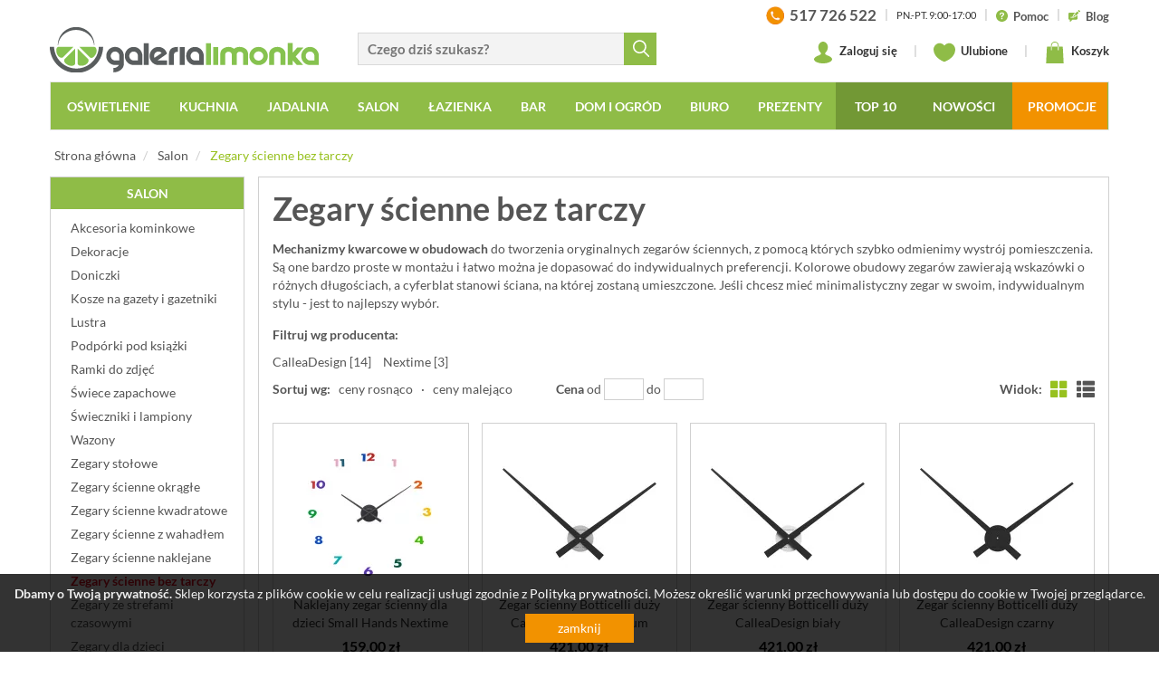

--- FILE ---
content_type: text/html; charset=UTF-8
request_url: https://www.galerialimonka.pl/zegary-scienne-bez-tarczy
body_size: 31048
content:

	


<!DOCTYPE html>
<html lang="pl">
<head prefix="og: http://ogp.me/ns# fb: http://ogp.me/ns/fb# product: http://ogp.me/ns/product#">
	<meta charset="utf-8">
	<meta http-equiv="X-UA-Compatible" content="IE=edge">
	<meta name="viewport" content="width=device-width, initial-scale=1">
	<meta name="theme-color" content="#729835">
	<link rel="manifest" href="/manifest.json">
	 
	 
	<meta name="description" content="Zegary ścienne bez tarczy same mechanizmy przyklejane na ścianę ze wskazówkami, bez oznaczeń godzin i minut. Minimalistyczne zegary na ścianę online.">
	<meta property="og:site_name" content="GaleriaLimonka.pl">
		<link rel="preconnect" href="https://cdnjs.cloudflare.com" crossorigin>
	<link rel="preconnect" href="https://www.googletagmanager.com" crossorigin>
	<link rel="preload" href="/static/fonts/glyphicons-halflings-regular.woff2" as="font" crossorigin>
	<link rel="preload" href="/static/fonts/lato-v14-latin-ext_latin-700.woff2" as="font" crossorigin>
	<link rel="preload" href="/static/fonts/lato-v14-latin-ext_latin-regular.woff2" as="font" crossorigin>
	<link rel="preload" href="/static/fonts/icomoon.ttf?d8ugv2" as="font" crossorigin>
	<link rel="canonical" href="https://www.galerialimonka.pl/zegary-scienne-bez-tarczy">
	<link rel="shortcut icon" href="/img/favicon.ico">
	<link rel="icon" href="/apple-touch-icon.png">
	<link rel="apple-touch-icon" href="/apple-touch-icon.png">
	<title>Zegary ścienne bez tarczy. Same wskazówki i mechanizmy do zegarów | sklep internetowy GaleriaLimonka.pl</title>
	
	<style>html{font-family:sans-serif;-ms-text-size-adjust:100%;-webkit-text-size-adjust:100%}body{margin:0}header,nav,section{display:block}a{background-color:transparent}img{border:0}svg:not(:root){overflow:hidden}button,input{color:inherit;font:inherit;margin:0}button{overflow:visible}button{text-transform:none}button{-webkit-appearance:button}button::-moz-focus-inner,input::-moz-focus-inner{border:0;padding:0}input{line-height:normal}@font-face{font-family:"Glyphicons Halflings";src:url(/static/fonts/glyphicons-halflings-regular.eot);src:url(/static/fonts/glyphicons-halflings-regular.eot?#iefix) format("embedded-opentype"),url(/static/fonts/glyphicons-halflings-regular.woff2) format("woff2"),url(/static/fonts/glyphicons-halflings-regular.woff) format("woff"),url(/static/fonts/glyphicons-halflings-regular.ttf) format("truetype"),url(/static/fonts/glyphicons-halflings-regular.svg#glyphicons_halflingsregular) format("svg");font-display:swap}.glyphicon{position:relative;top:1px;display:inline-block;font-family:"Glyphicons Halflings";font-style:normal;font-weight:400;line-height:1;-webkit-font-smoothing:antialiased;-moz-osx-font-smoothing:grayscale}.glyphicon-remove:before{content:"\e014"}.glyphicon-menu-down:before{content:"\e259"}*{-webkit-box-sizing:border-box;-moz-box-sizing:border-box;box-sizing:border-box}*:before,*:after{-webkit-box-sizing:border-box;-moz-box-sizing:border-box;box-sizing:border-box}html{font-size:10px}body{font-family:"Helvetica Neue",Helvetica,Arial,sans-serif;font-size:14px;line-height:1.42857143;color:#333;background-color:#fff}input,button{font-family:inherit;font-size:inherit;line-height:inherit}a{color:#337ab7;text-decoration:none}img{vertical-align:middle}.img-responsive{display:block;max-width:100%;height:auto}.sr-only{position:absolute;width:1px;height:1px;padding:0;margin:-1px;overflow:hidden;clip:rect(0,0,0,0);border:0}p{margin:0 0 10px}ul{margin-top:0;margin-bottom:10px}ul ul{margin-bottom:0}.container{padding-right:15px;padding-left:15px;margin-right:auto;margin-left:auto}.row{margin-right:-15px;margin-left:-15px}.col-sm-2,.col-md-2,.col-sm-4,.col-md-4,.col-lg-4,.col-sm-5,.col-md-5,.col-lg-5,.col-sm-6,.col-md-6,.col-sm-7,.col-md-7,.col-lg-7,.col-xs-9,.col-xs-12{position:relative;min-height:1px;padding-right:15px;padding-left:15px}.col-xs-9,.col-xs-12{float:left}.col-xs-12{width:100%}.col-xs-9{width:75%}.dropdown{position:relative}.dropdown-menu{position:absolute;top:100%;left:0;z-index:1000;display:none;float:left;min-width:160px;padding:5px 0;margin:2px 0 0;font-size:14px;text-align:left;list-style:none;background-color:#fff;-webkit-background-clip:padding-box;background-clip:padding-box;border:1px solid #ccc;border:1px solid rgba(0,0,0,.15);border-radius:4px;-webkit-box-shadow:0 6px 12px rgba(0,0,0,.175);box-shadow:0 6px 12px rgba(0,0,0,.175)}.nav{padding-left:0;margin-bottom:0;list-style:none}.nav>li{position:relative;display:block}.nav>li>a{position:relative;display:block;padding:10px 15px}.navbar{position:relative;min-height:50px;margin-bottom:20px;border:1px solid transparent}.navbar-collapse{padding-right:15px;padding-left:15px;overflow-x:visible;border-top:1px solid transparent;-webkit-box-shadow:inset 0 1px 0 rgba(255,255,255,.1);box-shadow:inset 0 1px 0 rgba(255,255,255,.1);-webkit-overflow-scrolling:touch}.navbar-toggle{position:relative;float:right;padding:9px 10px;margin-right:15px;margin-top:8px;margin-bottom:8px;background-color:transparent;background-image:none;border:1px solid transparent;border-radius:4px}.navbar-toggle .icon-bar{display:block;width:22px;height:2px;border-radius:1px}.navbar-toggle .icon-bar+.icon-bar{margin-top:4px}.navbar-nav{margin:7.5px -15px}.navbar-nav>li>a{padding-top:10px;padding-bottom:10px;line-height:20px}.navbar-nav>li>.dropdown-menu{margin-top:0;border-top-left-radius:0;border-top-right-radius:0}.navbar-default{background-color:#f8f8f8;border-color:#e7e7e7}.navbar-default .navbar-nav>li>a{color:#777}.navbar-default .navbar-toggle{border-color:#ddd}.navbar-default .navbar-toggle .icon-bar{background-color:#888}.navbar-default .navbar-collapse{border-color:#e7e7e7}.panel-info{border-color:#bce8f1}.container:before,.container:after,.row:before,.row:after,.nav:before,.nav:after,.navbar:before,.navbar:after,.navbar-header:before,.navbar-header:after,.navbar-collapse:before,.navbar-collapse:after{display:table;content:" "}.container:after,.row:after,.nav:after,.navbar:after,.navbar-header:after,.navbar-collapse:after{clear:both}.hide{display:none!important}@-ms-viewport{width:device-width}.visible-xs,.visible-sm,.visible-lg{display:none!important}@media (max-width:767px){.visible-xs{display:block!important}}@media (min-width:768px) and (max-width:991px){.visible-sm{display:block!important}}@media (max-width:767px){.hidden-xs{display:none!important}}@media (min-width:768px) and (max-width:991px){.hidden-sm{display:none!important}}:focus{outline:0!important}img{color:#999;text-align:center;outline:0}.frm{display:inline-block;border:solid 1px #d9d9d9;border-right:none;border-radius:0;background:#f3f3f3}.row.no-padding{margin-left:-5px;margin-right:-5px}.row.no-padding>div{padding-left:5px;padding-right:5px}body{font-family:Lato,Arial,sans-serif;color:#555;background:#f4f4f4;overflow-x:hidden}header{background:#fff}header .logo{display:inline-block;vertical-align:bottom;margin:30px 0 0 0;color:#5e6168}header>.container:first-child>.row{background:#fff;padding-bottom:10px}.panel-search{margin:36px 0 0 0;vertical-align:bottom}.panel-search input.frm{width:80%;width:calc(100% - 36px);height:36px;padding-left:10px;padding-right:24px;font-size:15px;font-weight:700;vertical-align:bottom}.panel-search button{border:none;background:#8fbc47;color:#fff;width:36px;height:36px;vertical-align:middle}.panel-search button span{display:inline-block;width:18px;height:19px;background:url([data-uri]) no-repeat center center;margin:4px 0 0 1px}.panel-info{float:right;height:28px;overflow:hidden;margin:3px 0 0 0;font-size:13px;font-weight:700;color:#333}.panel-info a{color:#555}.panel-info span.d{display:inline-block;margin:0 6px;color:#ccc}.panel-info svg{width:13px;height:13px;margin-right:3px;vertical-align:middle}.panel-info>a>span{vertical-align:middle}.panel-info .hrs{font-size:11px;font-weight:400;text-transform:uppercase}.panel-info>.phone{font-size:17px}.panel-info>.phone>img{margin-right:3px;vertical-align:middle}.panel-user{float:right;margin:15px 0 0 0;font-size:13px;font-weight:700;color:#333}.panel-user a{position:relative;color:#333;display:inline-block;vertical-align:middle}.panel-user svg{width:24px;height:24px;margin-right:3px;vertical-align:middle}.panel-user span.d{display:inline-block;margin:0 15px;color:#ccc}.panel-user .basket>span>span,.panel-user .store>span>span{position:absolute;bottom:-6px;left:-6px;font-size:11px;line-height:14px;width:19px;height:19px;overflow:hidden;text-align:center;padding-top:1px;padding-right:1px;background:#fff;border:solid 1px #8fbc47;border-radius:50%}#cart-preview{display:none;position:absolute;top:40px;right:0;z-index:9999;width:410px;padding:15px;background:#fff;border:solid 1px #d9d9d9;-webkit-box-shadow:0 6px 12px rgba(0,0,0,.175);box-shadow:0 6px 12px rgba(0,0,0,.175);font-size:14px;color:#555}#cart-preview.loading{background-image:url(../../img/ajax-loader2.gif);background-repeat:no-repeat;background-position:center center}.navbar{text-transform:uppercase;background:#8fbc47;border-radius:0;min-height:0}.navbar-header{position:relative}.navbar-default{margin-bottom:10px}.navbar-default .navbar-nav{display:block;width:100%;white-space:nowrap;text-align:center;font-size:0}.navbar-default .navbar-nav>li{float:none;display:inline-block;font-size:14px}.navbar-default .navbar-nav>li a{display:inline-block;padding-left:15px;padding-right:15px}.navbar-default .navbar-nav>li>a>.ico{display:none}.navbar-default .navbar-nav .multi-column-dropdown>li a>.ico{display:inline-block;margin-left:3px}.navbar-default .navbar-nav>li>a{color:#fff;font-weight:700;padding-left:15px;border-top:solid 2px transparent;border-left:solid 2px transparent}.navbar-default .navbar-nav>li{padding:0}.navbar-collapse{padding:0}.navbar .dropdown-menu{background:#fff;border:solid 2px #8fbc47;border-top:none;border-radius:0}.navbar .dropdown-menu a{color:#555;text-transform:none}.dropdown-menu{min-width:200px}.dropdown-menu.columns-2{min-width:400px}.dropdown-menu.columns-3{min-width:600px}.dropdown-menu li a{padding:5px 15px}.dropdown-menu li a .ico{display:inline;font-size:12px}.dropdown-menu.multi-column>.row>div{padding-left:0;padding-right:0}.dropdown-menu.multi-column>.row>div:first-child{padding-left:15px}.dropdown-menu.multi-column>.row>div:last-child{padding-right:15px}.multi-column-dropdown{list-style:none;padding:0;margin:0}.multi-column-dropdown li a{display:block;clear:both;line-height:1.428571429;color:#333;white-space:normal}.slider{position:relative;overflow:hidden;background:url(../../img/ajax-loader2.gif) no-repeat center center}.slider>div{visibility:hidden}#slider{position:relative;border:solid 1px #d0d0d0}#slider>div>div .text{padding:10px;white-space:nowrap}#slider .slider-item{display:none}#slider .slider-item:first-child{display:block}#banners{margin-top:20px;overflow:hidden}#banners .row{padding-left:0;padding-right:0}#banners .row>div{padding-left:0;padding-right:0}#banners img{border:solid 1px #d0d0d0;margin:0 auto;background:#fff}#banners .row>div:first-child img{float:left}#banners .row>div:last-child img{float:right}#newsletter p{margin:10px 0 0 0;color:#fff;text-transform:uppercase;font-size:15px;line-height:18px}@media screen and (min-width:992px) and (max-width:1199px){.no-padding{padding-left:0;padding-right:0}.navbar-default .navbar-nav>li a{padding:8px 9px!important;font-size:13px}#slider>.slider{height:303px}#banners .row{margin-left:-20px;margin-right:-20px}#banners .row>div{padding-left:5px;padding-right:5px}}@media screen and (min-width:768px) and (max-width:991px){.no-padding{padding-left:0;padding-right:0}.navbar-default.fixed-top{width:inherit!important;left:auto!important;right:auto!important}#slider{margin-top:15px}#slider>.slider{height:234px}#banners .row{margin-left:-20px;margin-right:-20px}#banners .row>div{padding-left:5px;padding-right:5px}}@media screen and (max-width:767px){.no-padding-xs{padding-left:0;padding-right:0}#slider{margin-top:10px}.panel-search{margin-top:0}.panel-search input.frm{width:calc(100% - 36px);padding-left:10px;border-left:solid 1px #d9d9d9}#banners .row{margin-left:-5px;margin-right:-5px}#banners .row>div{padding-left:5px;padding-right:5px}#banners{margin-top:0}#banners img{float:none!important;margin:10px auto 0 auto;width:100%}}@media screen and (max-width:450px){header .ico{font-size:18px}.navbar-header .logo{left:65px}.navbar-header .logo>img{width:170px}}@media screen and (max-width:991px){header{height:50px}header .logo{display:none;margin-top:0}.navbar-header .ico,header .ico{font-size:30px;color:#5b6168;margin:0 5px}.navbar-header .ico:last-child{margin-right:0}.navbar-header .ico{font-size:22px}.navbar-header .logo{display:inline-block;width:50%;position:absolute;top:14px;left:70px;z-index:2}.panel-user{margin-top:10px;margin-right:5px}.panel-user a{padding:4px 2px;margin:0 2px}.panel-user svg{width:24px;height:24px;margin:0;vertical-align:middle}.panel-user .basket>span>span,.panel-user .store>span>span{bottom:-4px;right:-4px}.navbar-header .panel-search{display:none;position:absolute;top:0;left:60px;z-index:3;margin:7px;width:calc(100% - 78px)}.navbar-header .panel-search>a{display:inline-block;vertical-align:middle;padding:0 3px}.panel-search{margin-top:0}.panel-search input.frm{width:calc(100% - 36px);padding-left:10px;border-left:solid 1px #d9d9d9;border-right:solid 1px #d9d9d9;vertical-align:middle}.navbar-toggle{float:left;margin-right:0;margin-left:15px}#navbar{position:fixed;top:50px;left:-300px;z-index:999;width:300px;height:calc(100% - 50px);overflow-y:auto;padding-bottom:50px;background:#8fbc47;box-shadow:9px 9px 24px -17px rgba(0,0,0,.75)}.navbar{margin-top:0;margin-bottom:0}.navbar-default .navbar-toggle .icon-bar{background-color:#fff}.navbar-nav{margin-left:0}.navbar-default .navbar-nav>li{display:block;width:auto;margin:0;padding:0;text-align:left;font-size:18px}.navbar-default .navbar-nav>li a{display:block;color:#fff;text-transform:uppercase;padding:8px 13px}.navbar-default .navbar-nav>li li a{text-transform:none;padding:5px 15px;font-size:16px}.navbar-default .navbar-nav>li a>.ico{display:inline-block;margin-left:5px;font-size:14px;color:#fff}.multi-column-dropdown li a>.ico{font-size:12px}.navbar-default .navbar-nav{margin-top:0;margin-bottom:0;padding-top:5px;width:auto}.dropdown-menu.multi-column{min-width:240px!important;overflow-x:hidden}.dropdown-menu.multi-column>.row>div{padding-left:15px;padding-right:15px}.navbar-default.fixed-top{position:fixed;top:0;left:0;z-index:999;width:100%;background:#fff;border:none;border-bottom:solid 1px #ddd;box-shadow:0 6px 6px 0 rgba(221,221,221,.5)}.navbar-default.fixed-top .navbar-toggle{background-color:#97c11f}}body,html{min-width:320px}body{font-family:Lato,sans-serif;background:#fff}.navbar-collapse{padding-left:0;padding-right:0}@media screen and (max-width:767px){.no-padding{padding-left:0;padding-right:0}}@font-face{font-family:Lato;font-style:normal;font-weight:300;src:url(/static/fonts/lato-v14-latin-ext_latin-300.eot);src:local('Lato Light'),local('Lato-Light'),url(/static/fonts/lato-v14-latin-ext_latin-300.eot?#iefix) format('embedded-opentype'),url(/static/fonts/lato-v14-latin-ext_latin-300.woff2) format('woff2'),url(/static/fonts/lato-v14-latin-ext_latin-300.woff) format('woff'),url(/static/fonts/lato-v14-latin-ext_latin-300.ttf) format('truetype'),url(/static/fonts/lato-v14-latin-ext_latin-300.svg#Lato) format('svg');font-display:swap}@font-face{font-family:Lato;font-style:normal;font-weight:400;src:url(/static/fonts/lato-v14-latin-ext_latin-regular.eot);src:local('Lato Regular'),local('Lato-Regular'),url(/static/fonts/lato-v14-latin-ext_latin-regular.eot?#iefix) format('embedded-opentype'),url(/static/fonts/lato-v14-latin-ext_latin-regular.woff2) format('woff2'),url(/static/fonts/lato-v14-latin-ext_latin-regular.woff) format('woff'),url(/static/fonts/lato-v14-latin-ext_latin-regular.ttf) format('truetype'),url(/static/fonts/lato-v14-latin-ext_latin-regular.svg#Lato) format('svg');font-display:swap}@font-face{font-family:Lato;font-style:normal;font-weight:700;src:url(/static/fonts/lato-v14-latin-ext_latin-700.eot);src:local('Lato Bold'),local('Lato-Bold'),url(/static/fonts/lato-v14-latin-ext_latin-700.eot?#iefix) format('embedded-opentype'),url(/static/fonts/lato-v14-latin-ext_latin-700.woff2) format('woff2'),url(/static/fonts/lato-v14-latin-ext_latin-700.woff) format('woff'),url(/static/fonts/lato-v14-latin-ext_latin-700.ttf) format('truetype'),url(/static/fonts/lato-v14-latin-ext_latin-700.svg#Lato) format('svg');font-display:swap}@font-face{font-family:Lato;font-style:normal;font-weight:900;src:url(/static/fonts/lato-v14-latin-ext_latin-900.eot);src:local('Lato Black'),local('Lato-Black'),url(/static/fonts/lato-v14-latin-ext_latin-900.eot?#iefix) format('embedded-opentype'),url(/static/fonts/lato-v14-latin-ext_latin-900.woff2) format('woff2'),url(/static/fonts/lato-v14-latin-ext_latin-900.woff) format('woff'),url(/static/fonts/lato-v14-latin-ext_latin-900.ttf) format('truetype'),url(/static/fonts/lato-v14-latin-ext_latin-900.svg#Lato) format('svg');font-display:swap}@font-face{font-family:icomoon;src:url(/static/fonts/icomoon.eot?d8ugv2);src:url(/static/fonts/icomoon.eot?d8ugv2#iefix) format('embedded-opentype'),url(/static/fonts/icomoon.ttf?d8ugv2) format('truetype'),url(/static/fonts/icomoon.woff?d8ugv2) format('woff'),url(/static/fonts/icomoon.svg?d8ugv2#icomoon) format('svg');font-weight:400;font-style:normal;font-display:swap}[class^=icon-]{font-family:icomoon!important;speak:none;font-style:normal;font-weight:400;font-variant:normal;text-transform:none;line-height:1;-webkit-font-smoothing:antialiased;-moz-osx-font-smoothing:grayscale}</style>	
	<link href="/static/css/bootstrap.min.css" rel="stylesheet">
	<link href="/static/css/styles.min.css?_t=05120945" rel="stylesheet">
	
			
		
		
	<script>
window.dataLayer = window.dataLayer || [];
window.dataLayer.push({
	'PageType': 'ListingPage',
	'ProductIDList': ["39242","15872","15873","15874","15672","15673","16779","16780","16781","16778","16777","16771","16772","16773","16774","16775","16776","25612"]
});
</script>

	
			
				<script>(function(w,d,s,l,i){w[l]=w[l]||[];w[l].push({'gtm.start':
		new Date().getTime(),event:'gtm.js'});var f=d.getElementsByTagName(s)[0],
		j=d.createElement(s),dl=l!='dataLayer'?'&l='+l:'';j.async=true;j.src=
		'https://www.googletagmanager.com/gtm.js?id='+i+dl;f.parentNode.insertBefore(j,f);
		})(window,document,'script','dataLayer','GTM-T78VHZH');</script>
		
				<script>
		window.addEventListener('appinstalled', () => {
			dataLayer.push({
				'event': 'eventTracking',
				'category': 'appinstalled',
				'action': '',
				'label': ''
			});
		});
		</script>
		
				<script>
		if('serviceWorker' in navigator) {
			if (navigator.serviceWorker.controller) {
				console.log('[PWA] active service worker found, no need to register');
			} else {
				navigator.serviceWorker.register('/pwa-sw.js');
			}
		}
		</script>
		
		
	
        
</head>
<body>

		<noscript><iframe src="https://www.googletagmanager.com/ns.html?id=GTM-T78VHZH"
	height="0" width="0" loading="lazy" style="display:none;visibility:hidden"></iframe></noscript>


<header class="hidden-page-order-xs">
	<div class="container no-padding hidden-xs hidden-sm">
		<div class="row">
			<div class="col-lg-7 col-md-7 col-sm-5 col-xs-9">
				<div class="row no-padding">
					<div class="col-sm-6">
						<a href="/" class="logo">
							<img src="[data-uri]" alt="Akcesoria kuchenne i łazienkowe, zegary ścienne, nowoczesne oświetlenie - sklep GaleriaLimonka.pl" class="img-responsive">
						</a>
					</div>
					<div class="col-sm-6">
						<form action="/katalog/szukaj" class="panel-search hidden-xs hidden-sm hidden-page-order">
							<input type="text" name="ph" value="" placeholder="Czego dziś szukasz?" class="frm searchable"><button type="submit"><span></span></button>
						</form>
					</div>
				</div>
			</div>
			<div class="col-lg-5 col-md-5 col-sm-7 hidden-xs hidden-sm">
				<div class="panel-info">
					
					<a href="tel:+48517726522" class="phone">
						<img src="[data-uri]" alt="" >
						<span>517 726 522</span>
					</a>
					
					<span class="d">|</span>
					
					<span class="hrs">Pn.-Pt. 9:00-17:00</span>
					
					<span class="d">|</span>
					
					<a href="/pomoc">
						<svg xmlns="http://www.w3.org/2000/svg" viewBox="0 0 431.855 431.855"><path d="M215.936 0C96.722 0 .008 96.592.008 215.814c0 119.336 96.714 216.04 215.927 216.04 119.28 0 215.91-96.706 215.91-216.04C431.847 96.592 335.214 0 215.936 0zm15.387 335.962c-5.015 4.463-10.827 6.706-17.41 6.706-6.812 0-12.754-2.203-17.826-6.617-5.08-4.406-7.625-10.575-7.625-18.5 0-7.03 2.463-12.95 7.373-17.745s10.933-7.194 18.078-7.194c7.03 0 12.95 2.398 17.753 7.194 4.796 4.796 7.202 10.713 7.202 17.745-.01 7.812-2.52 13.95-7.544 18.412zm62.533-155.028c-3.853 7.145-8.43 13.306-13.737 18.5-5.292 5.194-14.8 13.924-28.548 26.198-3.788 3.463-6.836 6.503-9.12 9.12-2.284 2.626-3.99 5.023-5.105 7.202-1.122 2.178-1.983 4.357-2.593 6.535-.6 2.17-1.528 6-2.772 11.47-2.113 11.608-8.754 17.41-19.915 17.41-5.804 0-10.68-1.894-14.656-5.7-3.96-3.796-5.934-9.43-5.934-16.907 0-9.372 1.455-17.493 4.357-24.36 2.886-6.87 6.747-12.892 11.543-18.086 4.804-5.194 11.274-11.356 19.427-18.5 7.145-6.25 12.307-10.965 15.485-14.144a47.87 47.87 0 0 0 8.031-10.632c2.187-3.9 3.26-8.145 3.26-12.72 0-8.933-3.308-16.46-9.957-22.597-6.64-6.137-15.21-9.2-25.703-9.2-12.282 0-21.32 3.097-27.125 9.29s-10.705 15.314-14.73 27.37c-3.804 12.616-11.006 18.923-21.598 18.923-6.25 0-11.526-2.203-15.826-6.61-4.292-4.406-6.438-9.177-6.438-14.314 0-10.6 3.406-21.346 10.2-32.23 6.812-10.884 16.745-19.9 29.807-27.036 13.054-7.145 28.296-10.722 45.7-10.722 16.184 0 30.466 2.99 42.854 8.966 12.388 5.966 21.963 14.087 28.718 24.36 6.747 10.266 10.128 21.427 10.128 33.482.016 9.47-1.9 17.787-5.763 24.932z" fill="#8fbc47"/></svg> <span>Pomoc</span>
					</a>
					
					<span class="d">|</span>
					
					<a href="/blog">
						<svg xmlns="http://www.w3.org/2000/svg" height="681.333" viewBox="1 0 511 512" width="681.333" fill="#8fbc47"><path d="M450.676 125.457L387.04 61.82 268.543 181.3l63.648 63.645zm-239.15 156.86c-5.152 12.37 7.27 24.777 19.633 19.6l76.176-39.406-56.437-56.437zm0 0"/><path d="M508.105 68.027a15 15 0 0 0 0-21.215l-42.42-42.417a15 15 0 0 0-21.215 0L408.254 40.6l63.633 63.637zM45.5 421h15v76c0 6.063 3.648 11.543 9.258 13.855a15 15 0 0 0 16.348-3.25L172.7 421h174.8c24.813 0 45-20.187 45-45V227.066l-47.316 47.316a44.58 44.58 0 0 1-14.355 9.652l-85.883 44.53c-7.8 3.37-13.668 4.56-19.645 4.56-4.465 0-8.77-.86-12.93-2.125H105.5c-8.293 0-15-6.7-15-15a14.99 14.99 0 0 1 15-15h75.957c-2.96-9.82-1.7-20.457 2.4-30.22l46.3-89.898c1.316-3.324 4.57-8.16 8.688-12.273l47.6-47.6H45.5c-24.812 0-45 20.188-45 45v210c0 24.813 20.188 45 45 45zm0 0"/></svg> <span>Blog</span>
					</a>
					
				</div>
				
				<div class="panel-user">
					
											<a href="/konto" class="login">
							<svg version="1.1" viewBox="0 0 62.18 74.9" xmlns="http://www.w3.org/2000/svg"><path class="st0" d="m56.39 52.48c-0.04-0.03-0.07-0.06-0.11-0.09-5.52-3.95-15.18-5.71-17.55-9.39s2.89-6.97 4.91-10.41l-0.03 0.01c2.4-3.6 3.85-8.25 3.85-13.33 0-11.43-7.33-19.27-16.37-19.27s-16.37 7.84-16.37 19.27c0 5.08 1.45 9.73 3.85 13.33l-0.03-0.01c2.02 3.44 7.28 6.73 4.91 10.41s-12.03 5.45-17.55 9.39c-0.04 0.03-0.07 0.06-0.11 0.09-3.64 2.32-5.79 5.16-5.79 8.24 0 7.83 13.92 14.18 31.09 14.18s31.09-6.35 31.09-14.19c0-3.07-2.15-5.91-5.79-8.23z" fill="#8fbc47"/></svg>
							Zaloguj się
						</a>
										
					<span class="d">|</span>
					
					<a href="/schowek" class="store">
						<svg version="1.1" viewBox="0 0 64.99 55.74" xmlns="http://www.w3.org/2000/svg"><path class="st0" d="m64.95 18.85c-0.17-9.97-8.26-18.85-18.24-18.85-5.78 0-10.86 3.02-14.22 7.46-3.35-4.44-8.44-7.46-14.22-7.46-9.99 0-18.07 8.88-18.24 18.85h-0.03c0 0.06 0.01 0.12 0.01 0.18 0 0.04-0.01 0.09-0.01 0.14 0 0.28 0.07 0.49 0.08 0.76 0.89 25.4 32.16 35.81 32.16 35.81s31.72-10.4 32.66-35.77c0.02-0.28 0.09-0.51 0.09-0.8 0-0.05-0.01-0.09-0.01-0.14 0-0.06 0.01-0.12 0.01-0.18z" fill="#8fbc47"/></svg> Ulubione
						<span class="hide">
							<span class="num">0</span>
						</span>
					</a>
					
					<span class="d">|</span>
					
					<a href="/koszyk" class="basket">
						<svg version="1.1" viewBox="0 0 60.354 74.87" xmlns="http://www.w3.org/2000/svg"><path d="m19.412 17.43h-2.77v-3.61c0-7.62 5.6-13.82 12.49-13.82h1.83c6.88 0 12.49 6.2 12.49 13.82v3.61h-2.79v-3.61c0-6.09-4.36-11.04-9.71-11.04h-1.83c-5.35 0-9.71 4.95-9.71 11.04zm38.15 1.32c-0.04-0.74-0.65-1.32-1.39-1.32h-12.73v12.05h-2.78v-12.05h-21.25v12.05h-2.77v-12.05h-12.48c-0.74 0-1.35 0.58-1.39 1.32l-2.77 54.66c-0.02 0.38 0.12 0.75 0.38 1.03s0.63 0.43 1.01 0.43h57.57c0.38 0 0.74-0.16 1.01-0.43 0.26-0.28 0.4-0.65 0.38-1.03z" fill="#8fbc47"/></svg> Koszyk
						<span>
							<span class="hide">
	0
</span>
						</span>
													<div id="cart-preview" class="loading">
															</div>
											</a>
					
									
				</div>
					
			</div>
		</div>
	</div>
	<div class="container no-padding">
	  <nav class="navbar navbar-default fixed-top hidden-page-order">
		<div class="navbar-header">
		  <button type="button" class="navbar-toggle" data-target="#navbar" aria-expanded="false" aria-controls="navbar">
			<span class="sr-only">Toggle navigation</span>
			<span class="icon-bar"></span>
			<span class="icon-bar"></span>
			<span class="icon-bar"></span>
		  </button>
		  <div class="visible-xs visible-sm">
			<a href="/" class="logo">
				<img src="[data-uri]" alt="Akcesoria kuchenne i łazienkowe, zegary ścienne, nowoczesne oświetlenie - sklep GaleriaLimonka.pl" >
			</a>
			<div class="panel-user">

				<a href="/#" data-rel="show-search">
					<svg version="1.1" viewBox="0 -4 515.558 515.558" xmlns="http://www.w3.org/2000/svg"><path d="m378.344 332.78c25.37-34.645 40.545-77.2 40.545-123.333 0-115.484-93.961-209.445-209.445-209.445s-209.444 93.961-209.444 209.445 93.961 209.445 209.445 209.445c46.133 0 88.692-15.177 123.337-40.547l137.212 137.212 45.564-45.564c0-.001-137.214-137.213-137.214-137.213zm-168.899 21.667c-79.958 0-145-65.042-145-145s65.042-145 145-145 145 65.042 145 145-65.043 145-145 145z" fill="#555"/></svg>
				</a>
				
				<a href="/schowek" class="store">
					<svg version="1.1" viewBox="0 -4 64.99 55.74" xmlns="http://www.w3.org/2000/svg"><path class="st0" d="m64.95 18.85c-0.17-9.97-8.26-18.85-18.24-18.85-5.78 0-10.86 3.02-14.22 7.46-3.35-4.44-8.44-7.46-14.22-7.46-9.99 0-18.07 8.88-18.24 18.85h-0.03c0 0.06 0.01 0.12 0.01 0.18 0 0.04-0.01 0.09-0.01 0.14 0 0.28 0.07 0.49 0.08 0.76 0.89 25.4 32.16 35.81 32.16 35.81s31.72-10.4 32.66-35.77c0.02-0.28 0.09-0.51 0.09-0.8 0-0.05-0.01-0.09-0.01-0.14 0-0.06 0.01-0.12 0.01-0.18z" fill="#8fbc47"/></svg>
					<span class="hide">
						<span class="num">0</span>
					</span>
				</a>
				
				<a href="/koszyk" class="basket">
					<svg version="1.1" viewBox="0 0 60.354 74.87" xmlns="http://www.w3.org/2000/svg"><path d="m19.412 17.43h-2.77v-3.61c0-7.62 5.6-13.82 12.49-13.82h1.83c6.88 0 12.49 6.2 12.49 13.82v3.61h-2.79v-3.61c0-6.09-4.36-11.04-9.71-11.04h-1.83c-5.35 0-9.71 4.95-9.71 11.04zm38.15 1.32c-0.04-0.74-0.65-1.32-1.39-1.32h-12.73v12.05h-2.78v-12.05h-21.25v12.05h-2.77v-12.05h-12.48c-0.74 0-1.35 0.58-1.39 1.32l-2.77 54.66c-0.02 0.38 0.12 0.75 0.38 1.03s0.63 0.43 1.01 0.43h57.57c0.38 0 0.74-0.16 1.01-0.43 0.26-0.28 0.4-0.65 0.38-1.03z" fill="#8fbc47"/></svg>
					<span>
						<span class="hide">
	0
</span>
					</span>
				</a>
				
			</div>
			<form action="/katalog/szukaj" class="panel-search">
				<input type="text" name="ph" value="" placeholder="Czego dziś szukasz?" class="frm searchable"><a data-rel="hide-search"><span class="ico glyphicon glyphicon-remove"></span></a>
			</form>
		  </div>
		</div>
		<div id="navbar" class="navbar-collapse">
		  <ul class="nav navbar-nav">
			<li class="dropdown"><a href="/oswietlenie" title="Sklep z oświetleniem do domu i zewnętrznym" class="dropdown-toggle" data-toggle="dropdown" role="button" aria-haspopup="true" aria-expanded="false">Oświetlenie<span class="ico glyphicon glyphicon-menu-down"></span></a>
												
					<ul class="dropdown-menu multi-column columns-2" data-id="496">
			<li class="row">
				<div class="col-md-6 col-xs-12">
					<ul class="multi-column-dropdown">
																	<li>
							<a href="/bestsellers-oswietlenie" title="Bestsellers - oświetlenie. Najlepiej sprzedające się lampy">
								Bestsellers oświetlenie							</a>
						</li>
																							<li>
							<a href="/zyrandole" title="Żyrandole nowoczesne i klasyczne do salonu, jadalni">
								Żyrandole							</a>
						</li>
																							<li>
							<a href="/lampy-wiszace" title="Lampy wiszące do salonu, LED, sypialni, kuchni, jadalni">
								Lampy wiszące							</a>
						</li>
																							<li>
							<a href="/lampy-sufitowe" title="Lampy sufitowe do salonu, sypialni, kuchni, jadalni">
								Lampy sufitowe							</a>
						</li>
																							<li>
							<a href="/kinkiety" title="Kinkiety ścienne - Kinkiety do salonu, sypialni i jadalni">
								Kinkiety							</a>
						</li>
																							<li>
							<a href="/lampy-podlogowe" title="Lampy stojące, podłogowe do salonu, sypialni, korytarza">
								Lampy podłogowe							</a>
						</li>
																							<li>
							<a href="/lampki-stolowe" title="Lampki na stół, nocne i biurkowe">
								Lampki stołowe							</a>
						</li>
																							<li>
							<a href="/lampy-z-pior" title="Lampy i abażury z piór naturalnych UMAGE Denmark">
								Lampy z piór							</a>
						</li>
																							<li>
							<a href="/plafony" title="Plafony do salonu, lampa plafon do sypialni, kuchni i łazienki">
								Plafony							</a>
						</li>
																							<li>
							<a href="/oswietlenie-zewnetrzne" title="Oświetlenie zewnętrzne">
								Oświetlenie zewnętrzne<span class="ico glyphicon glyphicon-menu-down"></span>							</a>
						</li>
																							<li>
							<a href="/oswietlenie-led" title="Nowoczesne oświetlenie LED do wnętrz">
								Oświetlenie LED							</a>
						</li>
																							<li>
							<a href="/abazury-do-samodzielnego-zlozenia" title="Abażury do samodzielnego złożenia / montażu">
								Abażury do samodzielnego złożenia							</a>
						</li>
												</ul></div><div class="col-md-6 col-xs-12"><ul class="multi-column-dropdown">
																							<li>
							<a href="/reflektory-i-oswietlenie-punktowe" title="Oświetlenie punktowe. Reflektory LED">
								Reflektory i oświetlenie punktowe							</a>
						</li>
																							<li>
							<a href="/oswietlenie-do-biura" title="Lampy LED na biurko, oświetlenie biurkowe i do gabinetu">
								Oświetlenie do biura							</a>
						</li>
																							<li>
							<a href="/oswietlenie-do-jadalni" title="Oświetlenie nad stół do jadalni">
								Oświetlenie do jadalni							</a>
						</li>
																							<li>
							<a href="/oswietlenie-do-kuchni" title="Oświetlenie kuchni - lampy, kinkiety i żyrandole - nad stół kuchenny i pod szafki">
								Oświetlenie do kuchni							</a>
						</li>
																							<li>
							<a href="/oswietlenie-do-pokoju-dzieciecego" title="Oświetlenie do pokoju dziecięcego, lampy wiszące młodzieżowe">
								Oświetlenie do pokoju dziecięcego							</a>
						</li>
																							<li>
							<a href="/oswietlenie-do-salonu" title="Oświetlenie do salonu">
								Oświetlenie do salonu							</a>
						</li>
																							<li>
							<a href="/oswietlenie-do-sypialni" title="Oświetlenie do sypialni">
								Oświetlenie do sypialni							</a>
						</li>
																							<li>
							<a href="/oswietlenie-do-przedpokoju" title="Oświetlenie do przedpokoju">
								Oświetlenie do przedpokoju							</a>
						</li>
																							<li>
							<a href="/oswietlenie-do-lazienki" title="Oświetlenie do łazienki">
								Oświetlenie do łazienki							</a>
						</li>
																							<li>
							<a href="/akcesoria-do-oswietlenia" title="Akcesoria do oświetlenia domu">
								Akcesoria do oświetlenia							</a>
						</li>
																</ul>
				</div>
			</li>
		</ul>
				</li>
			<li class="dropdown"><a href="/kuchnia" title="Akcesoria do kuchni" class="dropdown-toggle" data-toggle="dropdown" role="button" aria-haspopup="true" aria-expanded="false">Kuchnia<span class="ico glyphicon glyphicon-menu-down"></span></a>
												
					<ul class="dropdown-menu multi-column columns-3" data-id="1">
			<li class="row">
				<div class="col-md-4 col-xs-12">
					<ul class="multi-column-dropdown">
																	<li>
							<a href="/pieczenie" title="Akcesoria do pieczenia. Przybory do wypieków">
								Pieczenie<span class="ico glyphicon glyphicon-menu-down"></span>							</a>
						</li>
																							<li>
							<a href="/akcesoria-kuchenne" title="Akcesoria kuchenne sklep internetowy">
								Akcesoria kuchenne<span class="ico glyphicon glyphicon-menu-down"></span>							</a>
						</li>
																							<li>
							<a href="/bloki-na-noze" title="Bloki i stojaki na noże">
								Bloki na noże							</a>
						</li>
																							<li>
							<a href="/brytfanny-i-naczynia-zaroodporne" title="Brytfanny i naczynia żaroodporne">
								Brytfanny i naczynia żaroodporne							</a>
						</li>
																							<li>
							<a href="/chlebaki-pojemniki-na-pieczywo" title="Chlebaki: pojemniki na chleb i pieczywo">
								Chlebaki, pojemniki na pieczywo							</a>
						</li>
																							<li>
							<a href="/czajniki" title="Czajniki bezprzewodowe z gwizdkiem">
								Czajniki							</a>
						</li>
																							<li>
							<a href="/deski-do-krojenia" title="Deski kuchenne do krojenia">
								Deski do krojenia<span class="ico glyphicon glyphicon-menu-down"></span>							</a>
						</li>
																							<li>
							<a href="/dziadki-do-orzechow" title="Dziadki do orzechów">
								Dziadki do orzechów							</a>
						</li>
																							<li>
							<a href="/garnki-kuchenne" title="Garnki i komplety kuchenne">
								Garnki kuchenne<span class="ico glyphicon glyphicon-menu-down"></span>							</a>
						</li>
																							<li>
							<a href="/kieliszki-i-akcesoria-do-jajek" title="Kieliszki i podstawki do jajek">
								Kieliszki i akcesoria do jajek							</a>
						</li>
																							<li>
							<a href="/kompostowniki" title="Kompostowniki kuchenne bądź eko!">
								Kompostowniki							</a>
						</li>
																							<li>
							<a href="/kosze-na-smieci-do-kuchni" title="Kosze na śmieci kuchenne i worki na śmieci">
								Kosze na śmieci do kuchni							</a>
						</li>
												</ul></div><div class="col-md-4 col-xs-12"><ul class="multi-column-dropdown">
																							<li>
							<a href="/male-agd" title="Czajniki, tostery, blendery, opiekacze, gofrownice, grille, roboty kuchenne">
								Małe AGD							</a>
						</li>
																							<li>
							<a href="/maselniczki" title="Maselniczki i pojemniki na masło">
								Maselniczki							</a>
						</li>
																							<li>
							<a href="/minutniki-klepsydry" title="Klepsydry i minutniki kuchenne. Timery w formie klepsydry do kuchni">
								Minutniki, klepsydry							</a>
						</li>
																							<li>
							<a href="/miski-kuchenne" title="Miski kuchenne: bambusowe, z tworzywa, ceramiczne">
								Miski kuchenne							</a>
						</li>
																							<li>
							<a href="/mlynki-solniczki-i-pieprzniczki" title="Młynki do soli i pieprzu, solniczki, pieprzniczki">
								Młynki, solniczki i pieprzniczki<span class="ico glyphicon glyphicon-menu-down"></span>							</a>
						</li>
																							<li>
							<a href="/noze-do-pizzy" title="Noże do pizzy">
								Noże do pizzy							</a>
						</li>
																							<li>
							<a href="/noze-kuchenne" title="Noże kuchenne &#128298; szefa kuchni, ceramiczne, do pieczywa &#128298;">
								Noże kuchenne<span class="ico glyphicon glyphicon-menu-down"></span>							</a>
						</li>
																							<li>
							<a href="/patelnie" title="Patelnie ceramiczne, miedziane, żeliwne i aluminiowe">
								Patelnie<span class="ico glyphicon glyphicon-menu-down"></span>							</a>
						</li>
																							<li>
							<a href="/podstawki-pod-gorace-naczynia" title="Podstawki pod gorące naczynia, szklana podstawka do kuchni">
								Podstawki pod gorące naczynia							</a>
						</li>
																							<li>
							<a href="/pojemniki-kuchenne" title="Pojemniki kuchenne i słoiki na żywność">
								Pojemniki kuchenne<span class="ico glyphicon glyphicon-menu-down"></span>							</a>
						</li>
																							<li>
							<a href="/pojemniki-na-narzedzia-kuchenne" title="Pojemniki na podręczne narzędzia kuchenne">
								Pojemniki na narzędzia kuchenne							</a>
						</li>
																							<li>
							<a href="/pojemniki-na-przyprawy" title="Pojemniki na przyprawy. Dozowniki do kuchni">
								Pojemniki na przyprawy							</a>
						</li>
												</ul></div><div class="col-md-4 col-xs-12"><ul class="multi-column-dropdown">
																							<li>
							<a href="/rekawice-kuchenne" title="Rękawice kuchenne i łapki">
								Rękawice kuchenne							</a>
						</li>
																							<li>
							<a href="/sitka-durszlaki-cedzaki" title="Sitka, durszlaki, cedzaki kuchenne">
								Sitka, durszlaki, cedzaki							</a>
						</li>
																							<li>
							<a href="/suszarki-do-naczyn" title="Suszarki do naczyń i sztućców, ociekacze">
								Suszarki do naczyń							</a>
						</li>
																							<li>
							<a href="/stojaki-na-reczniki" title="Stojak na ręcznik papierowy do kuchni">
								Stojaki na ręczniki							</a>
						</li>
																							<li>
							<a href="/tarki-i-noze-do-sera" title="Noże do sera, tarki do serów i skrawacze o sera">
								Tarki i noże do sera							</a>
						</li>
																							<li>
							<a href="/tekstylia-kuchenne" title="Ściereczki kuchenne, fartuchy i ręczniki">
								Tekstylia kuchenne							</a>
						</li>
																							<li>
							<a href="/termometry-kuchenne" title="Termometry kuchenne do żywności, pieczenia, mięs">
								Termometry kuchenne							</a>
						</li>
																							<li>
							<a href="/wagi-kuchenne" title="Wagi kuchenne elektroniczne, szalkowe i tradycyjne wychyłowe">
								Wagi kuchenne							</a>
						</li>
																							<li>
							<a href="/wieszaki-i-magnesy-na-lodowke" title="Wieszaki i magnesy na lodówkę">
								Wieszaki i magnesy na lodówkę							</a>
						</li>
																							<li>
							<a href="/zegary-scienne-do-kuchni" title="Zegary ścienne do kuchni">
								Zegary ścienne do kuchni							</a>
						</li>
																</ul>
				</div>
			</li>
		</ul>
				</li>
			<li class="dropdown"><a href="/jadalnia" title="Dekoracje na stół i akcesoria do jadalni" class="dropdown-toggle" data-toggle="dropdown" role="button" aria-haspopup="true" aria-expanded="false">Jadalnia<span class="ico glyphicon glyphicon-menu-down"></span></a>
												
					<ul class="dropdown-menu multi-column columns-3" data-id="6">
			<li class="row">
				<div class="col-md-4 col-xs-12">
					<ul class="multi-column-dropdown">
																	<li>
							<a href="/akcesoria-na-stol" title="Akcesoria i dekoracje na stół w jadalni">
								Akcesoria na stół							</a>
						</li>
																							<li>
							<a href="/dozowniki-do-przypraw" title="Dozowniki do przypraw i cukru, karafki i butelki do przypraw">
								Dozowniki do przypraw							</a>
						</li>
																							<li>
							<a href="/dzbanki" title="Dzbanki na napoje i wodę">
								Dzbanki							</a>
						</li>
																							<li>
							<a href="/fondue" title="Fondue - zestawy do fondue czekoladowego i serowego">
								Fondue							</a>
						</li>
																							<li>
							<a href="/karafki" title="Karafki na wodę, napoje, soki - szklane z korkiem">
								Karafki							</a>
						</li>
																							<li>
							<a href="/kawa-i-herbata" title="Akcesoria do robienia kawy i herbaty">
								Kawa i herbata<span class="ico glyphicon glyphicon-menu-down"></span>							</a>
						</li>
																							<li>
							<a href="/kosze-na-pieczywo" title="Kosze na pieczywo, koszyki na chleb">
								Kosze na pieczywo							</a>
						</li>
																							<li>
							<a href="/kubki" title="Kubki porcelanowe, do kawy, herbaty i napojów">
								Kubki							</a>
						</li>
																							<li>
							<a href="/lyzki-do-makaronu" title="Łyżki do makaronu i spaghetti">
								Łyżki do makaronu							</a>
						</li>
																							<li>
							<a href="/lyzki-do-salatek" title="Łyżki i sztućce do sałatek">
								Łyżki do sałatek							</a>
						</li>
																							<li>
							<a href="/naczynia-i-sztucce-dla-dzieci" title="Sztućce dla dzieci, naczynia dla dzieci, zastawa stołowa dla dzieci">
								Naczynia i sztućce dla dzieci							</a>
						</li>
																							<li>
							<a href="/naczynia-na-przekaski" title="Naczynia, miseczki na przekąski">
								Naczynia na przekąski							</a>
						</li>
												</ul></div><div class="col-md-4 col-xs-12"><ul class="multi-column-dropdown">
																							<li>
							<a href="/noze-do-stekow" title="Noże do steków i widelce, zestawy w opakowaniach prezentowych">
								Noże do steków							</a>
						</li>
																							<li>
							<a href="/noze-i-lopatki-do-ciasta" title="Noże i łopatki to ciasta / tortów">
								Noże i łopatki do ciasta							</a>
						</li>
																							<li>
							<a href="/obciazniki-do-obrusow" title="Obciążniki i ciężarki do obrusów">
								Obciążniki do obrusów							</a>
						</li>
																							<li>
							<a href="/patery-kosze-i-misy-na-owoce" title="Patery, kosze i misy na owoce">
								Patery, kosze i misy na owoce							</a>
						</li>
																							<li>
							<a href="/podkladki-na-stol" title="Podkładki na stół. Maty bambusowe">
								Podkładki na stół							</a>
						</li>
																							<li>
							<a href="/pucharki-i-lyzki-do-lodow" title="Pucharki do lodów. Łyżeczki lodowe, gałkownice">
								Pucharki i łyżki do lodów							</a>
						</li>
																							<li>
							<a href="/serwetniki" title="Serwetniki. Uchwyty na serwetki">
								Serwetniki							</a>
						</li>
																							<li>
							<a href="/szklanki" title="Szklanki, kieliszki nowoczesne">
								Szklanki							</a>
						</li>
																							<li>
							<a href="/szklanki-izolowane" title="Szklanki izolowane, z podwójną ścianką do kawy">
								Szklanki izolowane							</a>
						</li>
																							<li>
							<a href="/sztucce" title="Sztućce. Komplety i zestawy sztućców">
								Sztućce							</a>
						</li>
																							<li>
							<a href="/tace-do-przenoszenia" title="Tace do przenoszenia jedzenia">
								Tace do przenoszenia							</a>
						</li>
																							<li>
							<a href="/tace-do-serwowania" title="Tace do serwowania, deski do podawania jedzenia">
								Tace do serwowania							</a>
						</li>
												</ul></div><div class="col-md-4 col-xs-12"><ul class="multi-column-dropdown">
																							<li>
							<a href="/termosy-stolowe" title="Termosy stołowe na kawę i herbatę">
								Termosy stołowe							</a>
						</li>
																							<li>
							<a href="/zastawa-stolowa" title="Zastawa stołowa i kuchenna. Sklep online">
								Zastawa stołowa<span class="ico glyphicon glyphicon-menu-down"></span>							</a>
						</li>
																</ul>
				</div>
			</li>
		</ul>
				</li>
			<li class="dropdown"><a href="/salon" title="Akcesoria do salonu, wyposażenie wnętrz" class="dropdown-toggle" data-toggle="dropdown" role="button" aria-haspopup="true" aria-expanded="false">Salon<span class="ico glyphicon glyphicon-menu-down"></span></a>
												
					<ul class="dropdown-menu multi-column columns-2" data-id="4">
			<li class="row">
				<div class="col-md-6 col-xs-12">
					<ul class="multi-column-dropdown">
																	<li>
							<a href="/akcesoria-kominkowe" title="Akcesoria kominkowe, do kominka domowego">
								Akcesoria kominkowe							</a>
						</li>
																							<li>
							<a href="/dekoracje" title="Dekoracje do salonu &#8211; figurki, stojaki na piloty">
								Dekoracje							</a>
						</li>
																							<li>
							<a href="/doniczki" title="Doniczki ceramiczne i porcelanowe">
								Doniczki							</a>
						</li>
																							<li>
							<a href="/kosze-na-gazety-i-gazetniki" title="Kosze na gazety i gazetniki">
								Kosze na gazety i gazetniki							</a>
						</li>
																							<li>
							<a href="/lustra" title="Lustra ścienne do salonu, łazienki, sypialni">
								Lustra							</a>
						</li>
																							<li>
							<a href="/podporki-pod-ksiazki" title="Podpórki pod książki, podstawki i zakładki">
								Podpórki pod książki							</a>
						</li>
																							<li>
							<a href="/ramki-do-zdjec" title="Nowoczesne ramki do zdjęć">
								Ramki do zdjęć							</a>
						</li>
																							<li>
							<a href="/swiece-zapachowe" title="Świece zapachowe długo utrzymujące zapach The Olphhactory i Lacrosse">
								Świece zapachowe							</a>
						</li>
																							<li>
							<a href="/swieczniki-i-lampiony" title="Świeczniki i lampiony do pokoju, salonu, sypialni">
								Świeczniki i lampiony							</a>
						</li>
																							<li>
							<a href="/wazony" title="Wazony na kwiaty">
								Wazony							</a>
						</li>
																							<li>
							<a href="/zegary-stolowe" title="Zegary stołowe nowoczesne. Do salonu i sypialni">
								Zegary stołowe							</a>
						</li>
																							<li>
							<a href="/zegary-scienne-okragle" title="Zegary ścienne okrągłe na każdą ścianę: duże, nowoczesne">
								Zegary ścienne okrągłe							</a>
						</li>
												</ul></div><div class="col-md-6 col-xs-12"><ul class="multi-column-dropdown">
																							<li>
							<a href="/zegary-scienne-kwadratowe" title="Kwadratowe zegary ścienne - kolorowe">
								Zegary ścienne kwadratowe							</a>
						</li>
																							<li>
							<a href="/zegary-scienne-z-wahadlem" title="Zegary ścienne z wahadłem Nextime i CalleaDesign">
								Zegary ścienne z wahadłem							</a>
						</li>
																							<li>
							<a href="/zegary-scienne-naklejane" title="Zegar naklejany na ścianę">
								Zegary ścienne naklejane							</a>
						</li>
																							<li>
							<a href="/zegary-scienne-bez-tarczy" title="Zegary ścienne bez tarczy. Same wskazówki i mechanizmy do zegarów" class="active">
								Zegary ścienne bez tarczy							</a>
						</li>
																							<li>
							<a href="/zegary-ze-strefami-czasowymi" title="Zegary strefy czasowe. Nowoczesne, oryginalne wzory">
								Zegary ze strefami czasowymi							</a>
						</li>
																							<li>
							<a href="/zegary-dla-dzieci" title="Zegary do pokoju dziecięcego i dla młodzieży">
								Zegary dla dzieci							</a>
						</li>
																							<li>
							<a href="/zegary-scienne-w-stylu-retro" title="Zegary ścienne retro. Modele drewniane, kuchenne, z wahadłem">
								Zegary ścienne w stylu retro							</a>
						</li>
																							<li>
							<a href="/zegary-sterowane-radiowo" title="Zegary ścienne sterowane radiowo. Nowoczesne, retro">
								Zegary sterowane radiowo							</a>
						</li>
																							<li>
							<a href="/zegary-scienne-rozne-ksztalty" title="Designerskie zegary ścienne o różnych kształtach">
								Zegary ścienne różne kształty							</a>
						</li>
																							<li>
							<a href="/zegary-z-kukulka" title="Zegary z kukułką, zegar z kukułką, zegary Hones">
								Zegary z kukułką							</a>
						</li>
																</ul>
				</div>
			</li>
		</ul>
				</li>
			<li class="dropdown"><a href="/lazienka" title="Akcesoria łazienkowe ze stali nierdzewnej" class="dropdown-toggle" data-toggle="dropdown" role="button" aria-haspopup="true" aria-expanded="false">Łazienka<span class="ico glyphicon glyphicon-menu-down"></span></a>
												
					<ul class="dropdown-menu multi-column columns-2" data-id="3">
			<li class="row">
				<div class="col-md-6 col-xs-12">
					<ul class="multi-column-dropdown">
																	<li>
							<a href="/domowe-spa" title="Domowe SPA">
								Domowe spa							</a>
						</li>
																							<li>
							<a href="/dozowniki-do-mydla" title="Dozowniki do mydła w płynie, dozowniki spieniające, dozowniki bezprzewodowe">
								Dozowniki do mydła							</a>
						</li>
																							<li>
							<a href="/kosmetyczki" title="Kosmetyczki podróżne damskie i męskie">
								Kosmetyczki							</a>
						</li>
																							<li>
							<a href="/kosze-na-pranie" title="Kosze i pojemniki na pranie">
								Kosze na pranie							</a>
						</li>
																							<li>
							<a href="/kosze-na-smieci-lazienkowe" title="Kosze i pojemniki na śmieci do łazienki">
								Kosze na śmieci łazienkowe							</a>
						</li>
																							<li>
							<a href="/lustra-lazienkowe" title="Lustra łazienkowe, dwustronne lusterka">
								Lustra łazienkowe							</a>
						</li>
																							<li>
							<a href="/mydelniczki" title="Mydelniczki i podstawki pod mydło">
								Mydelniczki							</a>
						</li>
																							<li>
							<a href="/na-papier-toaletowy" title="Stojaki na papier toaletowy, wieszaki i uchwyty">
								Na papier toaletowy							</a>
						</li>
																							<li>
							<a href="/pojemniki-kubki-lazienkowe" title="Pojemniki łazienkowe, kubki na szczoteczki do zębów">
								Pojemniki, kubki łazienkowe							</a>
						</li>
																							<li>
							<a href="/polki-lazienkowe" title="Półki łazienkowe: szklane, pod lustro">
								Półki łazienkowe							</a>
						</li>
																							<li>
							<a href="/stojaki-lazienkowe" title="Stojaki łazienkowe">
								Stojaki łazienkowe							</a>
						</li>
																							<li>
							<a href="/sciagaczki-prysznicowe" title="Ściągaczki prysznicowe wygodne i praktyczne">
								Ściągaczki prysznicowe							</a>
						</li>
												</ul></div><div class="col-md-6 col-xs-12"><ul class="multi-column-dropdown">
																							<li>
							<a href="/szczotki-do-wc" title="Szczotki do WC i toalety">
								Szczotki do wc							</a>
						</li>
																							<li>
							<a href="/szyldy" title="Szyldy na drzwi toalety, znaczki i oznaczenia">
								Szyldy							</a>
						</li>
																							<li>
							<a href="/wagi-lazienkowe" title="Wagi łazienkowe z pomiarem tłuszczu i analizą ciała">
								Wagi łazienkowe							</a>
						</li>
																							<li>
							<a href="/wieszaki-lazienkowe" title="Wieszaki łazienkowe na ręczniki, uchwyty i relingi">
								Wieszaki łazienkowe							</a>
						</li>
																</ul>
				</div>
			</li>
		</ul>
				</li>
			<li class="dropdown"><a href="/bar" title="Akcesoria barowe" class="dropdown-toggle" data-toggle="dropdown" role="button" aria-haspopup="true" aria-expanded="false">Bar<span class="ico glyphicon glyphicon-menu-down"></span></a>
												
					<ul class="dropdown-menu multi-column columns-3" data-id="52">
			<li class="row">
				<div class="col-md-4 col-xs-12">
					<ul class="multi-column-dropdown">
																	<li>
							<a href="/akcesoria-barmanskie" title="Akcesoria barmańskie dla barmanów - profesjonalne">
								Akcesoria barmańskie							</a>
						</li>
																							<li>
							<a href="/akcesoria-do-win" title="Akcesoria do wina - zestawy do wina, gadżety do wina">
								Akcesoria do win							</a>
						</li>
																							<li>
							<a href="/dekantery-do-wina" title="Dekanter, aby wino było napowietrzone">
								Dekantery do wina							</a>
						</li>
																							<li>
							<a href="/foremki-do-lodu" title="Foremki do kostek lodu">
								Foremki do lodu							</a>
						</li>
																							<li>
							<a href="/karafki-do-whisky" title="Kryształowe karafki do whisky i mocnych alkoholi">
								Karafki do whisky							</a>
						</li>
																							<li>
							<a href="/karafki-do-wina" title="Karafki do wina i innych alkoholi">
								Karafki do wina							</a>
						</li>
																							<li>
							<a href="/kieliszki-do-alkoholu" title="Kieliszki do wódki, wina i kieliszki brandy">
								Kieliszki do alkoholu							</a>
						</li>
																							<li>
							<a href="/kieliszki-do-likieru" title="Kieliszki do likieru">
								Kieliszki do likieru							</a>
						</li>
																							<li>
							<a href="/kieliszki-do-szampana" title="Kieliszki do szampana i wina musującego">
								Kieliszki do szampana							</a>
						</li>
																							<li>
							<a href="/kieliszki-do-wina-bialego" title="Kieliszki do wina białego">
								Kieliszki do wina białego							</a>
						</li>
																							<li>
							<a href="/kieliszki-do-wina-czerwonego" title="Kieliszki do wina czerwonego">
								Kieliszki do wina czerwonego							</a>
						</li>
																							<li>
							<a href="/korki-do-butelek" title="Korki do wina i zatykacze do butelek">
								Korki do butelek							</a>
						</li>
												</ul></div><div class="col-md-4 col-xs-12"><ul class="multi-column-dropdown">
																							<li>
							<a href="/korkociagi" title="Korkociągi do wina dla sommelierów, designerskie trybuszony">
								Korkociągi							</a>
						</li>
																							<li>
							<a href="/kruszarki-do-lodu" title="Profesjonalne kruszarki do lodu">
								Kruszarki do lodu							</a>
						</li>
																							<li>
							<a href="/kufle-do-piwa" title="Kufle do piwa termiczne i stalowe">
								Kufle do piwa							</a>
						</li>
																							<li>
							<a href="/otwieracze" title="Otwieracze do butelek">
								Otwieracze							</a>
						</li>
																							<li>
							<a href="/piersiowki" title="Piersiówki do alkoholu">
								Piersiówki							</a>
						</li>
																							<li>
							<a href="/pojemniki-do-chlodzenia" title="Pojemniki do chłodzenia wina i szampana, coolery, kubełki i wiaderka">
								Pojemniki do chłodzenia							</a>
						</li>
																							<li>
							<a href="/pojemniki-na-lod" title="Pojemniki na lód, kubełki i wiaderka do lodu">
								Pojemniki na lód							</a>
						</li>
																							<li>
							<a href="/shakery" title="Shakery do drinków i koktajli z sitkiem">
								Shakery							</a>
						</li>
																							<li>
							<a href="/stojaki-na-wino" title="Stojaki na wino: wiszące, drewniane, metalowe">
								Stojaki na wino							</a>
						</li>
																							<li>
							<a href="/szklanki-do-drinkow" title="Szklanki do drinków i cocktaili">
								Szklanki do drinków							</a>
						</li>
																							<li>
							<a href="/szklanki-do-piwa" title="Szklanki do piwa ? pokale i kufle ?">
								Szklanki do piwa							</a>
						</li>
																							<li>
							<a href="/szklanki-do-whisky" title="Szklanki do whisky i irlandzkiej whiskey">
								Szklanki do whisky							</a>
						</li>
												</ul></div><div class="col-md-4 col-xs-12"><ul class="multi-column-dropdown">
																							<li>
							<a href="/znaczniki-na-szklanki" title="Kolorowe znaczniki na szklanki">
								Znaczniki na szklanki							</a>
						</li>
																</ul>
				</div>
			</li>
		</ul>
				</li>
			<li class="dropdown"><a href="/dom-i-ogrod" title="Akcesoria i wyposażenie do domu i ogrodu" class="dropdown-toggle" data-toggle="dropdown" role="button" aria-haspopup="true" aria-expanded="false">Dom i ogród<span class="ico glyphicon glyphicon-menu-down"></span></a>
												
					<ul class="dropdown-menu multi-column columns-3" data-id="209">
			<li class="row">
				<div class="col-md-4 col-xs-12">
					<ul class="multi-column-dropdown">
																	<li>
							<a href="/butelki-dla-dzieci" title="Kolorowe butelki dla dzieci">
								Butelki dla dzieci							</a>
						</li>
																							<li>
							<a href="/budziki" title="Budziki nowoczesne, klasyczne i elektroniczne">
								Budziki							</a>
						</li>
																							<li>
							<a href="/butelki-termiczne-na-wode" title="Butelki termiczne na wodę">
								Butelki termiczne na wodę							</a>
						</li>
																							<li>
							<a href="/pojemniki-na-lunch-dla-dzieci" title="Pojemniki na śniadanie dla dzieci, pudełka na jedzenie do szkoły i przedszkola">
								Pojemniki na lunch dla dzieci							</a>
						</li>
																							<li>
							<a href="/butelki-na-wode-i-napoje" title="Butelki na wodę i napoje">
								Butelki na wodę i napoje							</a>
						</li>
																							<li>
							<a href="/dekoracje-domu" title="Dekoracje do nowego mieszkania, ciekawe dodatki">
								Dekoracje domu							</a>
						</li>
																							<li>
							<a href="/dekoracje-do-ogrodu" title="Dekoracje ogrodowe, dodatki do ogrodu">
								Dekoracje do ogrodu							</a>
						</li>
																							<li>
							<a href="/dla-zwierzat" title="Designerskie akcesoria dla psów i kotów">
								Dla zwierząt							</a>
						</li>
																							<li>
							<a href="/grill-i-piknik" title="Akcesoria do grilla i na piknik">
								Grill i Piknik<span class="ico glyphicon glyphicon-menu-down"></span>							</a>
						</li>
																							<li>
							<a href="/konewki" title="Konewki do podlewania do domu i ogrodu">
								Konewki							</a>
						</li>
																							<li>
							<a href="/kubki-termiczne" title="Kubki termiczne długo utrzymające ciepło">
								Kubki termiczne							</a>
						</li>
																							<li>
							<a href="/ozdoby-swiateczne" title="Ozdoby i dekoracje świąteczne">
								Ozdoby świąteczne							</a>
						</li>
												</ul></div><div class="col-md-4 col-xs-12"><ul class="multi-column-dropdown">
																							<li>
							<a href="/parasole" title="Parasole designerskie, składane i męskie. Parasolki przezroczyste i kolorowe">
								Parasole							</a>
						</li>
																							<li>
							<a href="/pochodnie-i-lampiony" title="Pochodnie i lampiony ogrodowe">
								Pochodnie i lampiony							</a>
						</li>
																							<li>
							<a href="/pudelka-na-drobiazgi" title="Pudełka na biżuterię i drobiazgi">
								Pudełka na drobiazgi							</a>
						</li>
																							<li>
							<a href="/skrzynki-na-listy-i-klucze" title="Skrzynki na listy i wieszaki na klucze">
								Skrzynki na listy i klucze							</a>
						</li>
																							<li>
							<a href="/pojemniki-obiadowe" title="Pojemniki obiadowe, bento na lunch i drugie śniadanie">
								Pojemniki obiadowe							</a>
						</li>
																							<li>
							<a href="/stacje-pogodowe" title="Stacje pogodowe domowe z czujnikiem bezprzewodowym">
								Stacje pogodowe							</a>
						</li>
																							<li>
							<a href="/stopery-do-drzwi" title="Stopery do drzwi i kliny do drzwi">
								Stopery do drzwi							</a>
						</li>
																							<li>
							<a href="/termosy-turystyczne" title="Profesjonalne termosy turystyczne">
								Termosy turystyczne<span class="ico glyphicon glyphicon-menu-down"></span>							</a>
						</li>
																							<li>
							<a href="/termosy-obiadowe" title="Solidne termosy obiadowe do pracy i w podróż">
								Termosy obiadowe							</a>
						</li>
																							<li>
							<a href="/torby-i-plecaki-dla-dzieci" title="Torby podróżne, plecaki szkolne, saszetki, wózki dla dzieci">
								Torby i plecaki dla dzieci							</a>
						</li>
																							<li>
							<a href="/torby-na-zakupy" title="Torby i koszyki na zakupy, torby ekologiczne">
								Torby na zakupy							</a>
						</li>
																							<li>
							<a href="/torby-podrozne" title="Torby podróżne">
								Torby podróżne							</a>
						</li>
												</ul></div><div class="col-md-4 col-xs-12"><ul class="multi-column-dropdown">
																							<li>
							<a href="/wieszaki-na-ubrania" title="Wieszaki ścienne na ubrania">
								Wieszaki na ubrania							</a>
						</li>
																</ul>
				</div>
			</li>
		</ul>
				</li>
			<li class="dropdown"><a href="/biuro" title="Akcesoria na biurko i dodatki do biura" class="dropdown-toggle" data-toggle="dropdown" role="button" aria-haspopup="true" aria-expanded="false">Biuro<span class="ico glyphicon glyphicon-menu-down"></span></a>
												
					<ul class="dropdown-menu">
							<li>
					<a href="/akcesoria-biurowe" title="Akcesoria biurowe i na biurko">
						Akcesoria biurowe					</a>
				</li>
							<li>
					<a href="/breloki-do-kluczy" title="Breloki do kluczy, breloki samochodowe, breloczki do kluczy samochodowych">
						Breloki do kluczy					</a>
				</li>
							<li>
					<a href="/kosze-na-smieci-parasolniki" title="Kosze na śmieci i parasolniki do biura">
						Kosze na śmieci, parasolniki					</a>
				</li>
							<li>
					<a href="/tablice-i-magnesy" title="Tablice magnetyczne i tablica na magnesy">
						Tablice i magnesy					</a>
				</li>
							<li>
					<a href="/wizytowniki" title="Wizytownik, etui na wizytówki">
						Wizytowniki					</a>
				</li>
					</ul>
				</li>
			<li class="dropdown"><a href="/prezenty" title="Pomysły na prezenty &#127873; na różne okazje &#127873;" class="dropdown-toggle" data-toggle="dropdown" role="button" aria-haspopup="true" aria-expanded="false">Prezenty<span class="ico glyphicon glyphicon-menu-down"></span></a>
												
					<ul class="dropdown-menu">
							<li>
					<a href="/prezenty-dla-najblizszych" title="Prezenty dla najbliższych">
						Prezenty dla najbliższych <span class="ico glyphicon glyphicon-menu-down"></span>					</a>
				</li>
							<li>
					<a href="/prezenty-ze-wzgledu-na-okazje" title="Prezenty okazjonalne">
						Prezenty ze względu na okazję <span class="ico glyphicon glyphicon-menu-down"></span>					</a>
				</li>
					</ul>
				</li>
									<li class="new"><a href="/top-10" title="Top 10 artykułów wyposażenia domu">Top 10</a></li>
			<li class="new"><a href="/nowosci" title="Nowe produkty w sklepie galerialimonka.pl">Nowości</a></li>
			<li class="promo"><a href="/oferty-specjalne" title="Rabaty w GaleriaLimonka.pl">Promocje</a></li>
							<li class="user visible-xs visible-sm"><a href="/konto">Logowanie / Rejestracja</a></li>
						<li class="user visible-xs visible-sm"><a href="/kontakt" data-go2el="div.contact">Kontakt</a></li>
		  </ul>
		</div>
	  </nav>
	</div>
</header>

<section class="container no-padding">
	<ol class="breadcrumb">
		
		<li class="f"><a href="/">Strona główna</a></li>
		
								<li>
				<a href="/salon">
					Salon
				</a>
			</li>
											<li class="active">
				<a href="/zegary-scienne-bez-tarczy">
					Zegary ścienne bez tarczy
				</a>
			</li>
							
				
	</ol>
</section>

<script type="application/ld+json">
{
	"@context": "http://schema.org",
	"@type": "BreadcrumbList",
	"itemListElement": [{
		"@type": "ListItem",
		"position": 1,
		"item": {
			"@id": "https://www.galerialimonka.pl/",
			"name": "Strona główna"
		}
	},{
		"@type": "ListItem",
		"position": 2,
		"item": {
			"@id": "https://www.galerialimonka.pl/salon",
			"name": "Salon"
		}
	},{
		"@type": "ListItem",
		"position": 3,
		"item": {
			"@id": "https://www.galerialimonka.pl/zegary-scienne-bez-tarczy",
			"name": "Zegary ścienne bez tarczy"
		}
	}]
}
</script>

	
<section class="container">
	<div class="row">
		
					<div class="col-lg-2 col-md-2 col-sm-3 hidden-xs sidebar">
				
								
				<div>
																					<h2>Salon</h2>
					<ul>
			<li>
		
		<a href="/akcesoria-kominkowe" title="Akcesoria kominkowe, do kominka domowego" class="clearfix">
			<span class="icon glyphicon glyphicon-triangle-right"></span>
			<span class="name">Akcesoria kominkowe</span>
		</a>
		
				
	</li>
		<li>
		
		<a href="/dekoracje" title="Dekoracje do salonu &#8211; figurki, stojaki na piloty" class="clearfix">
			<span class="icon glyphicon glyphicon-triangle-right"></span>
			<span class="name">Dekoracje</span>
		</a>
		
				
	</li>
		<li>
		
		<a href="/doniczki" title="Doniczki ceramiczne i porcelanowe" class="clearfix">
			<span class="icon glyphicon glyphicon-triangle-right"></span>
			<span class="name">Doniczki</span>
		</a>
		
				
	</li>
		<li>
		
		<a href="/kosze-na-gazety-i-gazetniki" title="Kosze na gazety i gazetniki" class="clearfix">
			<span class="icon glyphicon glyphicon-triangle-right"></span>
			<span class="name">Kosze na gazety i gazetniki</span>
		</a>
		
				
	</li>
		<li>
		
		<a href="/lustra" title="Lustra ścienne do salonu, łazienki, sypialni" class="clearfix">
			<span class="icon glyphicon glyphicon-triangle-right"></span>
			<span class="name">Lustra</span>
		</a>
		
				
	</li>
		<li>
		
		<a href="/podporki-pod-ksiazki" title="Podpórki pod książki, podstawki i zakładki" class="clearfix">
			<span class="icon glyphicon glyphicon-triangle-right"></span>
			<span class="name">Podpórki pod książki</span>
		</a>
		
				
	</li>
		<li>
		
		<a href="/ramki-do-zdjec" title="Nowoczesne ramki do zdjęć" class="clearfix">
			<span class="icon glyphicon glyphicon-triangle-right"></span>
			<span class="name">Ramki do zdjęć</span>
		</a>
		
				
	</li>
		<li>
		
		<a href="/swiece-zapachowe" title="Świece zapachowe długo utrzymujące zapach The Olphhactory i Lacrosse" class="clearfix">
			<span class="icon glyphicon glyphicon-triangle-right"></span>
			<span class="name">Świece zapachowe</span>
		</a>
		
				
	</li>
		<li>
		
		<a href="/swieczniki-i-lampiony" title="Świeczniki i lampiony do pokoju, salonu, sypialni" class="clearfix">
			<span class="icon glyphicon glyphicon-triangle-right"></span>
			<span class="name">Świeczniki i lampiony</span>
		</a>
		
				
	</li>
		<li>
		
		<a href="/wazony" title="Wazony na kwiaty" class="clearfix">
			<span class="icon glyphicon glyphicon-triangle-right"></span>
			<span class="name">Wazony</span>
		</a>
		
				
	</li>
		<li>
		
		<a href="/zegary-stolowe" title="Zegary stołowe nowoczesne. Do salonu i sypialni" class="clearfix">
			<span class="icon glyphicon glyphicon-triangle-right"></span>
			<span class="name">Zegary stołowe</span>
		</a>
		
				
	</li>
		<li>
		
		<a href="/zegary-scienne-okragle" title="Zegary ścienne okrągłe na każdą ścianę: duże, nowoczesne" class="clearfix">
			<span class="icon glyphicon glyphicon-triangle-right"></span>
			<span class="name">Zegary ścienne okrągłe</span>
		</a>
		
				
	</li>
		<li>
		
		<a href="/zegary-scienne-kwadratowe" title="Kwadratowe zegary ścienne - kolorowe" class="clearfix">
			<span class="icon glyphicon glyphicon-triangle-right"></span>
			<span class="name">Zegary ścienne kwadratowe</span>
		</a>
		
				
	</li>
		<li>
		
		<a href="/zegary-scienne-z-wahadlem" title="Zegary ścienne z wahadłem Nextime i CalleaDesign" class="clearfix">
			<span class="icon glyphicon glyphicon-triangle-right"></span>
			<span class="name">Zegary ścienne z wahadłem</span>
		</a>
		
				
	</li>
		<li>
		
		<a href="/zegary-scienne-naklejane" title="Zegar naklejany na ścianę" class="clearfix">
			<span class="icon glyphicon glyphicon-triangle-right"></span>
			<span class="name">Zegary ścienne naklejane</span>
		</a>
		
				
	</li>
		<li>
		
		<a href="/zegary-scienne-bez-tarczy" title="Zegary ścienne bez tarczy. Same wskazówki i mechanizmy do zegarów" class="clearfix active">
			<span class="icon glyphicon glyphicon-triangle-right"></span>
			<span class="name">Zegary ścienne bez tarczy</span>
		</a>
		
				
	</li>
		<li>
		
		<a href="/zegary-ze-strefami-czasowymi" title="Zegary strefy czasowe. Nowoczesne, oryginalne wzory" class="clearfix">
			<span class="icon glyphicon glyphicon-triangle-right"></span>
			<span class="name">Zegary ze strefami czasowymi</span>
		</a>
		
				
	</li>
		<li>
		
		<a href="/zegary-dla-dzieci" title="Zegary do pokoju dziecięcego i dla młodzieży" class="clearfix">
			<span class="icon glyphicon glyphicon-triangle-right"></span>
			<span class="name">Zegary dla dzieci</span>
		</a>
		
				
	</li>
		<li>
		
		<a href="/zegary-scienne-w-stylu-retro" title="Zegary ścienne retro. Modele drewniane, kuchenne, z wahadłem" class="clearfix">
			<span class="icon glyphicon glyphicon-triangle-right"></span>
			<span class="name">Zegary ścienne w stylu retro</span>
		</a>
		
				
	</li>
		<li>
		
		<a href="/zegary-sterowane-radiowo" title="Zegary ścienne sterowane radiowo. Nowoczesne, retro" class="clearfix">
			<span class="icon glyphicon glyphicon-triangle-right"></span>
			<span class="name">Zegary sterowane radiowo</span>
		</a>
		
				
	</li>
		<li>
		
		<a href="/zegary-scienne-rozne-ksztalty" title="Designerskie zegary ścienne o różnych kształtach" class="clearfix">
			<span class="icon glyphicon glyphicon-triangle-right"></span>
			<span class="name">Zegary ścienne różne kształty</span>
		</a>
		
				
	</li>
		<li>
		
		<a href="/zegary-z-kukulka" title="Zegary z kukułką, zegar z kukułką, zegary Hones" class="clearfix">
			<span class="icon glyphicon glyphicon-triangle-right"></span>
			<span class="name">Zegary z kukułką</span>
		</a>
		
				
	</li>
	</ul>
				</div>
				
								
							</div>
				
		<div class="col-lg-10 col-md-10 col-sm-9 col-xs-12 products-list products">
			
			<div class="row">
				<div class="col-xs-12">
					
											
						<h1>
							Zegary ścienne bez tarczy
													</h1>
						
						<div id="cat-description">
							<p><strong>Mechanizmy kwarcowe w obudowach</strong> do tworzenia oryginalnych zegarów ściennych, z pomocą których szybko odmienimy wystrój&nbsp;pomieszczenia. Są one bardzo proste w montażu i łatwo można je dopasować do indywidualnych preferencji. Kolorowe obudowy zegarów zawierają wskazówki o różnych długościach, a cyferblat stanowi ściana, na której zostaną umieszczone. Jeśli chcesz mieć minimalistyczny zegar w swoim, indywidualnym stylu - jest to najlepszy wybór.</p>

						
							<div class="expander">
								<div><span>Rozwiń</span> <span class="glyphicon glyphicon-chevron-down"></span></div>
							</div>
						</div>
						
									
				</div>
			</div>
			
			<div class="row">
													<div class="col-xs-6 col-sm-12 brands-filter">
						
						<p class="hidden-xs">
							<b>Filtruj wg producenta:</b>
													</p>
						
						<div class="brands-filter visible-xs">
							<button class="btn-filter active" data-toggle="#filters">Filtruj wg producenta <span class="glyphicon glyphicon-menu-down"></span></button>
						</div>
						
													<ul id="filters" class="list-unstyled hide-xs">
																																																																																																																	<li>
																																<a href="/zegary-scienne-bez-tarczy-calleadesign" title="CalleaDesign">CalleaDesign&nbsp;[14]</a>
																			</li>
																																																																																																																	<li>
																																<a href="/zegary-scienne-bez-tarczy-nextime" title="Nextime">Nextime&nbsp;[3]</a>
																			</li>
															</ul>
											</div>
							
							</div>
			
							<div class="row mb15 visible-xs">
					<div class="col-xs-12">
						<button class="btn-filter active" data-toggle="#sorts">Sortuj <span class="glyphicon glyphicon-menu-down"></span></button>
					</div>
				</div>
							
			<div id="sorts" class="row sorts hide-xs">
				
									
					<div class="col-lg-4 col-md-4 col-sm-6 col-xs-12 sort-item sort1">
						<b>Sortuj wg:</b> &nbsp; <br class="visible-md"> <a rel="nofollow" href="/set/sort/pa?ref=emVnYXJ5LXNjaWVubmUtYmV6LXRhcmN6eQ==">ceny rosnąco</a> <span class="hidden-sm hidden-md"> &nbsp;</span> &middot; <span class="hidden-sm hidden-md"> &nbsp;</span> <a href="/set/sort/pd?ref=emVnYXJ5LXNjaWVubmUtYmV6LXRhcmN6eQ==">ceny malejąco</a>
					</div>
					
										
					<div class="col-lg-3 col-md-3 col-sm-6 col-xs-12 sort3">
						<form action="/zegary-scienne-bez-tarczy">
															<input type="hidden" name="brand_uri" value="">														<div class="price-filter form-group">
								<b>Cena</b> <br class="visible-md"> od <input type="text" name="pf" size="4" value="" autocomplete="off"> do <input type="text" name="pt" size="4" value="" autocomplete="off"> <button type="submit" class="btn">OK</button>
							</div>
						</form>
					</div>
					
								
									<div class="col-lg-2 col-lg-offset-3 col-md-2 col-md-offset-2 col-sm-6 hidden-xs view">
						<b>Widok:</b> &nbsp; <br class="visible-md"> <a rel="nofollow" href="/set/view/1?ref=emVnYXJ5LXNjaWVubmUtYmV6LXRhcmN6eQ==" title="kafelki" class="active"><i class="icon glyphicon glyphicon-th-large"></i></a> &nbsp; <a rel="nofollow" href="/set/view/2?ref=emVnYXJ5LXNjaWVubmUtYmV6LXRhcmN6eQ==" title="lista"><i class="icon glyphicon glyphicon-th-list"></i></a>
					</div>
								
			</div>
			
									
						<div class="row list">
			
																							
								
								<div class="col-lg-3 col-md-4 col-sm-6 col-xs-6 item">
					<div>
						
						<div class="img">
							<a href="/naklejany-zegar-scienny-dla-dzieci-small-hands-nextime-kolorowy">
								<picture>
									<source data-srcset="https://www.galerialimonka.pl/imgcache/prod/n/naklejany-zegar-scienny-dla-dzieci-small-hands-nextime-kolorowy-3074-di-87c920c58c0252452268ba9a8e241115.webp" type="image/webp">
									<img src="data:image/svg+xml;utf8,%3Csvg xmlns='http://www.w3.org/2000/svg' viewBox='0 0 96 96'%3E%3Cpath d='M12,12V84H84V12Zm68,4V63.827L62.069,44.1,54,52.172l-20-20-18,18V16ZM16,80V55.828l18-18,20,20L61.931,49.9,80,69.773V80Z' fill='%23f8f8f8' stroke-width='5'/%3E%3Ccircle cx='64' cy='32' r='4' fill='%23f8f8f8'/%3E%3C/svg%3E" data-src="https://www.galerialimonka.pl/imgcache/prod/n/naklejany-zegar-scienny-dla-dzieci-small-hands-nextime-kolorowy-3074-di-87c920c58c0252452268ba9a8e241115.jpg" style="width:170px;" alt="Naklejany zegar ścienny dla dzieci Small Hands Nextime kolorowy 3074 DI" class="img-responsive lazy">
								</picture>
							</a>
							<span class="d"></span>
							<a href="/naklejany-zegar-scienny-dla-dzieci-small-hands-nextime-kolorowy" title="Naklejany zegar ścienny dla dzieci Small Hands Nextime kolorowy">
								<span class="s"><span></span>SZCZEGÓŁY</span>
							</a>
						</div>
						
						<h2><a href="/naklejany-zegar-scienny-dla-dzieci-small-hands-nextime-kolorowy">Naklejany zegar ścienny dla dzieci Small Hands Nextime ko...</a></h2>
						
						<div class="price">
							159,00 zł
                                                        						</div>
						
																																								
						<div class="ship-info">
															Wysyłka do 48 godzin													</div>
						
												
                                                
						<form action="/zegary-scienne-bez-tarczy" class="mb15">
															<a class="btn btn-default submit" href="/naklejany-zegar-scienny-dla-dzieci-small-hands-nextime-kolorowy#" data-rel="addCart39242"><span>dodaj </span>do koszyka</a>
														<input type="hidden" name="id" value="39242">
							<input type="hidden" name="from" value="list">
						</form>
						
																		<span class="prod-fav icon-heart-outlined" data-rel="addCartBox39242" title="Dodaj do schowka"></span>
							
					</div>
				</div>
				
							
																							
								
								<div class="col-lg-3 col-md-4 col-sm-6 col-xs-6 item">
					<div>
						
						<div class="img">
							<a href="/zegar-scienny-botticelli-duzy-calleadesign-aluminium">
								<picture>
									<source data-srcset="https://www.galerialimonka.pl/imgcache/prod/z/zegar-scienny-botticelli-duzy-calleadesign-aluminium-10-313-02-6163bfae8e43eb73d16f2f1a6bf6571f.webp" type="image/webp">
									<img src="data:image/svg+xml;utf8,%3Csvg xmlns='http://www.w3.org/2000/svg' viewBox='0 0 96 96'%3E%3Cpath d='M12,12V84H84V12Zm68,4V63.827L62.069,44.1,54,52.172l-20-20-18,18V16ZM16,80V55.828l18-18,20,20L61.931,49.9,80,69.773V80Z' fill='%23f8f8f8' stroke-width='5'/%3E%3Ccircle cx='64' cy='32' r='4' fill='%23f8f8f8'/%3E%3C/svg%3E" data-src="https://www.galerialimonka.pl/imgcache/prod/z/zegar-scienny-botticelli-duzy-calleadesign-aluminium-10-313-02-6163bfae8e43eb73d16f2f1a6bf6571f.jpg" style="width:170px;" alt="Zegar ścienny Botticelli duży CalleaDesign aluminium 10-313-02" class="img-responsive lazy">
								</picture>
							</a>
							<span class="d"></span>
							<a href="/zegar-scienny-botticelli-duzy-calleadesign-aluminium" title="Zegar ścienny Botticelli duży CalleaDesign aluminium">
								<span class="s"><span></span>SZCZEGÓŁY</span>
							</a>
						</div>
						
						<h2><a href="/zegar-scienny-botticelli-duzy-calleadesign-aluminium">Zegar ścienny Botticelli duży CalleaDesign aluminium</a></h2>
						
						<div class="price">
							421,00 zł
                                                        						</div>
						
																																								
						<div class="ship-info">
															Wysyłka 14 dni													</div>
						
													<div class="ship-free">Wysyłka gratis</div>
												
                                                
						<form action="/zegary-scienne-bez-tarczy" class="mb15">
															<a class="btn btn-default submit" href="/zegar-scienny-botticelli-duzy-calleadesign-aluminium#" data-rel="addCart15872"><span>dodaj </span>do koszyka</a>
														<input type="hidden" name="id" value="15872">
							<input type="hidden" name="from" value="list">
						</form>
						
																		<span class="prod-fav icon-heart-outlined" data-rel="addCartBox15872" title="Dodaj do schowka"></span>
							
					</div>
				</div>
				
							
																							
								
								<div class="col-lg-3 col-md-4 col-sm-6 col-xs-6 item">
					<div>
						
						<div class="img">
							<a href="/zegar-scienny-botticelli-duzy-calleadesign-bialy">
								<picture>
									<source data-srcset="https://www.galerialimonka.pl/imgcache/prod/z/zegar-scienny-botticelli-duzy-calleadesign-bialy-10-313-01-4ea0d38c58dd1197b93f10248500b0a0.webp" type="image/webp">
									<img src="data:image/svg+xml;utf8,%3Csvg xmlns='http://www.w3.org/2000/svg' viewBox='0 0 96 96'%3E%3Cpath d='M12,12V84H84V12Zm68,4V63.827L62.069,44.1,54,52.172l-20-20-18,18V16ZM16,80V55.828l18-18,20,20L61.931,49.9,80,69.773V80Z' fill='%23f8f8f8' stroke-width='5'/%3E%3Ccircle cx='64' cy='32' r='4' fill='%23f8f8f8'/%3E%3C/svg%3E" data-src="https://www.galerialimonka.pl/imgcache/prod/z/zegar-scienny-botticelli-duzy-calleadesign-bialy-10-313-01-4ea0d38c58dd1197b93f10248500b0a0.jpg" style="width:170px;" alt="Zegar ścienny Botticelli duży CalleaDesign biały 10-313-01" class="img-responsive lazy">
								</picture>
							</a>
							<span class="d"></span>
							<a href="/zegar-scienny-botticelli-duzy-calleadesign-bialy" title="Zegar ścienny Botticelli duży CalleaDesign biały">
								<span class="s"><span></span>SZCZEGÓŁY</span>
							</a>
						</div>
						
						<h2><a href="/zegar-scienny-botticelli-duzy-calleadesign-bialy">Zegar ścienny Botticelli duży CalleaDesign biały</a></h2>
						
						<div class="price">
							421,00 zł
                                                        						</div>
						
																																								
						<div class="ship-info">
															Wysyłka 14 dni													</div>
						
													<div class="ship-free">Wysyłka gratis</div>
												
                                                
						<form action="/zegary-scienne-bez-tarczy" class="mb15">
															<a class="btn btn-default submit" href="/zegar-scienny-botticelli-duzy-calleadesign-bialy#" data-rel="addCart15873"><span>dodaj </span>do koszyka</a>
														<input type="hidden" name="id" value="15873">
							<input type="hidden" name="from" value="list">
						</form>
						
																		<span class="prod-fav icon-heart-outlined" data-rel="addCartBox15873" title="Dodaj do schowka"></span>
							
					</div>
				</div>
				
							
																							
								
								<div class="col-lg-3 col-md-4 col-sm-6 col-xs-6 item">
					<div>
						
						<div class="img">
							<a href="/zegar-scienny-botticelli-duzy-calleadesign-czarny">
								<picture>
									<source data-srcset="https://www.galerialimonka.pl/imgcache/prod/z/zegar-scienny-botticelli-duzy-calleadesign-czarny-10-313-05-a5191f967e17c081e7be2192c93883ac.webp" type="image/webp">
									<img src="data:image/svg+xml;utf8,%3Csvg xmlns='http://www.w3.org/2000/svg' viewBox='0 0 96 96'%3E%3Cpath d='M12,12V84H84V12Zm68,4V63.827L62.069,44.1,54,52.172l-20-20-18,18V16ZM16,80V55.828l18-18,20,20L61.931,49.9,80,69.773V80Z' fill='%23f8f8f8' stroke-width='5'/%3E%3Ccircle cx='64' cy='32' r='4' fill='%23f8f8f8'/%3E%3C/svg%3E" data-src="https://www.galerialimonka.pl/imgcache/prod/z/zegar-scienny-botticelli-duzy-calleadesign-czarny-10-313-05-a5191f967e17c081e7be2192c93883ac.jpg" style="width:170px;" alt="Zegar ścienny Botticelli duży CalleaDesign czarny 10-313-05" class="img-responsive lazy">
								</picture>
							</a>
							<span class="d"></span>
							<a href="/zegar-scienny-botticelli-duzy-calleadesign-czarny" title="Zegar ścienny Botticelli duży CalleaDesign czarny">
								<span class="s"><span></span>SZCZEGÓŁY</span>
							</a>
						</div>
						
						<h2><a href="/zegar-scienny-botticelli-duzy-calleadesign-czarny">Zegar ścienny Botticelli duży CalleaDesign czarny</a></h2>
						
						<div class="price">
							421,00 zł
                                                        						</div>
						
																																								
						<div class="ship-info">
															Wysyłka 14 dni													</div>
						
													<div class="ship-free">Wysyłka gratis</div>
												
                                                
						<form action="/zegary-scienne-bez-tarczy" class="mb15">
															<a class="btn btn-default submit" href="/zegar-scienny-botticelli-duzy-calleadesign-czarny#" data-rel="addCart15874"><span>dodaj </span>do koszyka</a>
														<input type="hidden" name="id" value="15874">
							<input type="hidden" name="from" value="list">
						</form>
						
																		<span class="prod-fav icon-heart-outlined" data-rel="addCartBox15874" title="Dodaj do schowka"></span>
							
					</div>
				</div>
				
							
																							
								
								<div class="col-lg-3 col-md-4 col-sm-6 col-xs-6 item">
					<div>
						
						<div class="img">
							<a href="/zegar-scienny-nextime-mini-hands-srebrny">
								<picture>
									<source data-srcset="https://www.galerialimonka.pl/imgcache/prod/z/zegar-scienny-nextime-mini-hands-srebrny-3074-zi-20961752333834270af70502992b7c1b.webp" type="image/webp">
									<img src="data:image/svg+xml;utf8,%3Csvg xmlns='http://www.w3.org/2000/svg' viewBox='0 0 96 96'%3E%3Cpath d='M12,12V84H84V12Zm68,4V63.827L62.069,44.1,54,52.172l-20-20-18,18V16ZM16,80V55.828l18-18,20,20L61.931,49.9,80,69.773V80Z' fill='%23f8f8f8' stroke-width='5'/%3E%3Ccircle cx='64' cy='32' r='4' fill='%23f8f8f8'/%3E%3C/svg%3E" data-src="https://www.galerialimonka.pl/imgcache/prod/z/zegar-scienny-nextime-mini-hands-srebrny-3074-zi-20961752333834270af70502992b7c1b.jpg" style="width:170px;" alt="Zegar ścienny Nextime Mini Hands srebrny 3074 ZI" class="img-responsive lazy">
								</picture>
							</a>
							<span class="d"></span>
							<a href="/zegar-scienny-nextime-mini-hands-srebrny" title="Zegar ścienny Nextime Mini Hands srebrny">
								<span class="s"><span></span>SZCZEGÓŁY</span>
							</a>
						</div>
						
						<h2><a href="/zegar-scienny-nextime-mini-hands-srebrny">Zegar ścienny Nextime Mini Hands srebrny</a></h2>
						
						<div class="price">
							159,00 zł
                                                        						</div>
						
																																								
						<div class="ship-info">
															Wysyłka 24h													</div>
						
												
                                                
						<form action="/zegary-scienne-bez-tarczy" class="mb15">
															<a class="btn btn-default submit" href="/zegar-scienny-nextime-mini-hands-srebrny#" data-rel="addCart15672"><span>dodaj </span>do koszyka</a>
														<input type="hidden" name="id" value="15672">
							<input type="hidden" name="from" value="list">
						</form>
						
																		<span class="prod-fav icon-heart-outlined" data-rel="addCartBox15672" title="Dodaj do schowka"></span>
							
					</div>
				</div>
				
							
																							
								
								<div class="col-lg-3 col-md-4 col-sm-6 col-xs-6 item">
					<div>
						
						<div class="img">
							<a href="/zegar-scienny-bez-tarczy-mini-hands-nextime-czarny">
								<picture>
									<source data-srcset="https://www.galerialimonka.pl/imgcache/prod/z/zegar-scienny-bez-tarczy-mini-hands-nextime-czarny-3074-zw-48a888c70b991633a0d63dd495d91090.webp" type="image/webp">
									<img src="data:image/svg+xml;utf8,%3Csvg xmlns='http://www.w3.org/2000/svg' viewBox='0 0 96 96'%3E%3Cpath d='M12,12V84H84V12Zm68,4V63.827L62.069,44.1,54,52.172l-20-20-18,18V16ZM16,80V55.828l18-18,20,20L61.931,49.9,80,69.773V80Z' fill='%23f8f8f8' stroke-width='5'/%3E%3Ccircle cx='64' cy='32' r='4' fill='%23f8f8f8'/%3E%3C/svg%3E" data-src="https://www.galerialimonka.pl/imgcache/prod/z/zegar-scienny-bez-tarczy-mini-hands-nextime-czarny-3074-zw-48a888c70b991633a0d63dd495d91090.jpg" style="width:170px;" alt="Zegar ścienny bez tarczy Mini Hands Nextime czarny 3074 ZW" class="img-responsive lazy">
								</picture>
							</a>
							<span class="d"></span>
							<a href="/zegar-scienny-bez-tarczy-mini-hands-nextime-czarny" title="Zegar ścienny bez tarczy Mini Hands Nextime czarny">
								<span class="s"><span></span>SZCZEGÓŁY</span>
							</a>
						</div>
						
						<h2><a href="/zegar-scienny-bez-tarczy-mini-hands-nextime-czarny">Zegar ścienny bez tarczy Mini Hands Nextime czarny</a></h2>
						
						<div class="price">
							159,00 zł
                                                        						</div>
						
																																								
						<div class="ship-info">
															Wysyłka 24h													</div>
						
												
                                                
						<form action="/zegary-scienne-bez-tarczy" class="mb15">
															<a class="btn btn-default submit" href="/zegar-scienny-bez-tarczy-mini-hands-nextime-czarny#" data-rel="addCart15673"><span>dodaj </span>do koszyka</a>
														<input type="hidden" name="id" value="15673">
							<input type="hidden" name="from" value="list">
						</form>
						
																		<span class="prod-fav icon-heart-outlined" data-rel="addCartBox15673" title="Dodaj do schowka"></span>
							
					</div>
				</div>
				
							
																							
								
								<div class="col-lg-3 col-md-4 col-sm-6 col-xs-6 item">
					<div>
						
						<div class="img">
							<a href="/zegar-scienny-botticelli-duzy-calleadesign-niebieski">
								<picture>
									<source data-srcset="https://www.galerialimonka.pl/imgcache/prod/z/zegar-scienny-botticelli-duzy-calleadesign-niebieski-10-313-44-554034e5c6826d65e3bf07c8d531c077.webp" type="image/webp">
									<img src="data:image/svg+xml;utf8,%3Csvg xmlns='http://www.w3.org/2000/svg' viewBox='0 0 96 96'%3E%3Cpath d='M12,12V84H84V12Zm68,4V63.827L62.069,44.1,54,52.172l-20-20-18,18V16ZM16,80V55.828l18-18,20,20L61.931,49.9,80,69.773V80Z' fill='%23f8f8f8' stroke-width='5'/%3E%3Ccircle cx='64' cy='32' r='4' fill='%23f8f8f8'/%3E%3C/svg%3E" data-src="https://www.galerialimonka.pl/imgcache/prod/z/zegar-scienny-botticelli-duzy-calleadesign-niebieski-10-313-44-554034e5c6826d65e3bf07c8d531c077.jpg" style="width:170px;" alt="Zegar ścienny Botticelli duży CalleaDesign niebieski 10-313-44" class="img-responsive lazy">
								</picture>
							</a>
							<span class="d"></span>
							<a href="/zegar-scienny-botticelli-duzy-calleadesign-niebieski" title="Zegar ścienny Botticelli duży CalleaDesign niebieski">
								<span class="s"><span></span>SZCZEGÓŁY</span>
							</a>
						</div>
						
						<h2><a href="/zegar-scienny-botticelli-duzy-calleadesign-niebieski">Zegar ścienny Botticelli duży CalleaDesign niebieski</a></h2>
						
						<div class="price">
							421,00 zł
                                                        						</div>
						
																																								
						<div class="ship-info">
															Wysyłka 14 dni													</div>
						
													<div class="ship-free">Wysyłka gratis</div>
												
                                                
						<form action="/zegary-scienne-bez-tarczy" class="mb15">
															<a class="btn btn-default submit" href="/zegar-scienny-botticelli-duzy-calleadesign-niebieski#" data-rel="addCart16779"><span>dodaj </span>do koszyka</a>
														<input type="hidden" name="id" value="16779">
							<input type="hidden" name="from" value="list">
						</form>
						
																		<span class="prod-fav icon-heart-outlined" data-rel="addCartBox16779" title="Dodaj do schowka"></span>
							
					</div>
				</div>
				
							
																							
								
								<div class="col-lg-3 col-md-4 col-sm-6 col-xs-6 item">
					<div>
						
						<div class="img">
							<a href="/zegar-scienny-botticelli-duzy-calleadesign-cedrowo-zielony">
								<picture>
									<source data-srcset="https://www.galerialimonka.pl/imgcache/prod/z/zegar-scienny-botticelli-duzy-calleadesign-cedrowo-zielony-10-313-51-5e26e4517a485126508e676a2e37360f.webp" type="image/webp">
									<img src="data:image/svg+xml;utf8,%3Csvg xmlns='http://www.w3.org/2000/svg' viewBox='0 0 96 96'%3E%3Cpath d='M12,12V84H84V12Zm68,4V63.827L62.069,44.1,54,52.172l-20-20-18,18V16ZM16,80V55.828l18-18,20,20L61.931,49.9,80,69.773V80Z' fill='%23f8f8f8' stroke-width='5'/%3E%3Ccircle cx='64' cy='32' r='4' fill='%23f8f8f8'/%3E%3C/svg%3E" data-src="https://www.galerialimonka.pl/imgcache/prod/z/zegar-scienny-botticelli-duzy-calleadesign-cedrowo-zielony-10-313-51-5e26e4517a485126508e676a2e37360f.jpg" style="width:170px;" alt="Zegar ścienny Botticelli duży CalleaDesign cedrowo-zielony 10-313-51" class="img-responsive lazy">
								</picture>
							</a>
							<span class="d"></span>
							<a href="/zegar-scienny-botticelli-duzy-calleadesign-cedrowo-zielony" title="Zegar ścienny Botticelli duży CalleaDesign cedrowo-zielony">
								<span class="s"><span></span>SZCZEGÓŁY</span>
							</a>
						</div>
						
						<h2><a href="/zegar-scienny-botticelli-duzy-calleadesign-cedrowo-zielony">Zegar ścienny Botticelli duży CalleaDesign cedrowo-zielony</a></h2>
						
						<div class="price">
							421,00 zł
                                                        						</div>
						
																																								
						<div class="ship-info">
															Wysyłka 14 dni													</div>
						
													<div class="ship-free">Wysyłka gratis</div>
												
                                                
						<form action="/zegary-scienne-bez-tarczy" class="mb15">
															<a class="btn btn-default submit" href="/zegar-scienny-botticelli-duzy-calleadesign-cedrowo-zielony#" data-rel="addCart16780"><span>dodaj </span>do koszyka</a>
														<input type="hidden" name="id" value="16780">
							<input type="hidden" name="from" value="list">
						</form>
						
																		<span class="prod-fav icon-heart-outlined" data-rel="addCartBox16780" title="Dodaj do schowka"></span>
							
					</div>
				</div>
				
							
																							
								
								<div class="col-lg-3 col-md-4 col-sm-6 col-xs-6 item">
					<div>
						
						<div class="img">
							<a href="/zegar-scienny-botticelli-duzy-calleadesign-oliwkowo-zielony">
								<picture>
									<source data-srcset="https://www.galerialimonka.pl/imgcache/prod/z/zegar-scienny-botticelli-duzy-calleadesign-oliwkowo-zielony-10-313-54-26657e9fb1270945c4d82d8f140c6f27.webp" type="image/webp">
									<img src="data:image/svg+xml;utf8,%3Csvg xmlns='http://www.w3.org/2000/svg' viewBox='0 0 96 96'%3E%3Cpath d='M12,12V84H84V12Zm68,4V63.827L62.069,44.1,54,52.172l-20-20-18,18V16ZM16,80V55.828l18-18,20,20L61.931,49.9,80,69.773V80Z' fill='%23f8f8f8' stroke-width='5'/%3E%3Ccircle cx='64' cy='32' r='4' fill='%23f8f8f8'/%3E%3C/svg%3E" data-src="https://www.galerialimonka.pl/imgcache/prod/z/zegar-scienny-botticelli-duzy-calleadesign-oliwkowo-zielony-10-313-54-26657e9fb1270945c4d82d8f140c6f27.jpg" style="width:170px;" alt="Zegar ścienny Botticelli duży CalleaDesign oliwkowo-zielony 10-313-54" class="img-responsive lazy">
								</picture>
							</a>
							<span class="d"></span>
							<a href="/zegar-scienny-botticelli-duzy-calleadesign-oliwkowo-zielony" title="Zegar ścienny Botticelli duży CalleaDesign oliwkowo-zielony">
								<span class="s"><span></span>SZCZEGÓŁY</span>
							</a>
						</div>
						
						<h2><a href="/zegar-scienny-botticelli-duzy-calleadesign-oliwkowo-zielony">Zegar ścienny Botticelli duży CalleaDesign oliwkowo-zielony</a></h2>
						
						<div class="price">
							421,00 zł
                                                        						</div>
						
																																								
						<div class="ship-info">
															Wysyłka 14 dni													</div>
						
													<div class="ship-free">Wysyłka gratis</div>
												
                                                
						<form action="/zegary-scienne-bez-tarczy" class="mb15">
															<a class="btn btn-default submit" href="/zegar-scienny-botticelli-duzy-calleadesign-oliwkowo-zielony#" data-rel="addCart16781"><span>dodaj </span>do koszyka</a>
														<input type="hidden" name="id" value="16781">
							<input type="hidden" name="from" value="list">
						</form>
						
																		<span class="prod-fav icon-heart-outlined" data-rel="addCartBox16781" title="Dodaj do schowka"></span>
							
					</div>
				</div>
				
							
																							
								
								<div class="col-lg-3 col-md-4 col-sm-6 col-xs-6 item">
					<div>
						
						<div class="img">
							<a href="/zegar-scienny-botticelli-duzy-calleadesign-blekitny">
								<picture>
									<source data-srcset="https://www.galerialimonka.pl/imgcache/prod/z/zegar-scienny-botticelli-duzy-calleadesign-blekitny-10-313-41-c77403aad5e7688c8f00a1f9d7e80363.webp" type="image/webp">
									<img src="data:image/svg+xml;utf8,%3Csvg xmlns='http://www.w3.org/2000/svg' viewBox='0 0 96 96'%3E%3Cpath d='M12,12V84H84V12Zm68,4V63.827L62.069,44.1,54,52.172l-20-20-18,18V16ZM16,80V55.828l18-18,20,20L61.931,49.9,80,69.773V80Z' fill='%23f8f8f8' stroke-width='5'/%3E%3Ccircle cx='64' cy='32' r='4' fill='%23f8f8f8'/%3E%3C/svg%3E" data-src="https://www.galerialimonka.pl/imgcache/prod/z/zegar-scienny-botticelli-duzy-calleadesign-blekitny-10-313-41-c77403aad5e7688c8f00a1f9d7e80363.jpg" style="width:170px;" alt="Zegar ścienny Botticelli duży CalleaDesign błękitny 10-313-41" class="img-responsive lazy">
								</picture>
							</a>
							<span class="d"></span>
							<a href="/zegar-scienny-botticelli-duzy-calleadesign-blekitny" title="Zegar ścienny Botticelli duży CalleaDesign błękitny">
								<span class="s"><span></span>SZCZEGÓŁY</span>
							</a>
						</div>
						
						<h2><a href="/zegar-scienny-botticelli-duzy-calleadesign-blekitny">Zegar ścienny Botticelli duży CalleaDesign błękitny</a></h2>
						
						<div class="price">
							421,00 zł
                                                        						</div>
						
																																								
						<div class="ship-info">
															Wysyłka 14 dni													</div>
						
													<div class="ship-free">Wysyłka gratis</div>
												
                                                
						<form action="/zegary-scienne-bez-tarczy" class="mb15">
															<a class="btn btn-default submit" href="/zegar-scienny-botticelli-duzy-calleadesign-blekitny#" data-rel="addCart16778"><span>dodaj </span>do koszyka</a>
														<input type="hidden" name="id" value="16778">
							<input type="hidden" name="from" value="list">
						</form>
						
																		<span class="prod-fav icon-heart-outlined" data-rel="addCartBox16778" title="Dodaj do schowka"></span>
							
					</div>
				</div>
				
							
																							
								
								<div class="col-lg-3 col-md-4 col-sm-6 col-xs-6 item">
					<div>
						
						<div class="img">
							<a href="/zegar-scienny-botticelli-duzy-calleadesign-szara-sliwka">
								<picture>
									<source data-srcset="https://www.galerialimonka.pl/imgcache/prod/z/zegar-scienny-botticelli-duzy-calleadesign-szara-sliwka-10-313-34-9f529c5eb327648138f2ece6e7d1b2ac.webp" type="image/webp">
									<img src="data:image/svg+xml;utf8,%3Csvg xmlns='http://www.w3.org/2000/svg' viewBox='0 0 96 96'%3E%3Cpath d='M12,12V84H84V12Zm68,4V63.827L62.069,44.1,54,52.172l-20-20-18,18V16ZM16,80V55.828l18-18,20,20L61.931,49.9,80,69.773V80Z' fill='%23f8f8f8' stroke-width='5'/%3E%3Ccircle cx='64' cy='32' r='4' fill='%23f8f8f8'/%3E%3C/svg%3E" data-src="https://www.galerialimonka.pl/imgcache/prod/z/zegar-scienny-botticelli-duzy-calleadesign-szara-sliwka-10-313-34-9f529c5eb327648138f2ece6e7d1b2ac.jpg" style="width:170px;" alt="Zegar ścienny Botticelli duży CalleaDesign szara śliwka 10-313-34" class="img-responsive lazy">
								</picture>
							</a>
							<span class="d"></span>
							<a href="/zegar-scienny-botticelli-duzy-calleadesign-szara-sliwka" title="Zegar ścienny Botticelli duży CalleaDesign szara śliwka">
								<span class="s"><span></span>SZCZEGÓŁY</span>
							</a>
						</div>
						
						<h2><a href="/zegar-scienny-botticelli-duzy-calleadesign-szara-sliwka">Zegar ścienny Botticelli duży CalleaDesign szara śliwka</a></h2>
						
						<div class="price">
							421,00 zł
                                                        						</div>
						
																																								
						<div class="ship-info">
															Wysyłka 14 dni													</div>
						
													<div class="ship-free">Wysyłka gratis</div>
												
                                                
						<form action="/zegary-scienne-bez-tarczy" class="mb15">
															<a class="btn btn-default submit" href="/zegar-scienny-botticelli-duzy-calleadesign-szara-sliwka#" data-rel="addCart16777"><span>dodaj </span>do koszyka</a>
														<input type="hidden" name="id" value="16777">
							<input type="hidden" name="from" value="list">
						</form>
						
																		<span class="prod-fav icon-heart-outlined" data-rel="addCartBox16777" title="Dodaj do schowka"></span>
							
					</div>
				</div>
				
							
																							
								
								<div class="col-lg-3 col-md-4 col-sm-6 col-xs-6 item">
					<div>
						
						<div class="img">
							<a href="/zegar-scienny-botticelli-duzy-calleadesign-szary">
								<picture>
									<source data-srcset="https://www.galerialimonka.pl/imgcache/prod/z/zegar-scienny-botticelli-duzy-calleadesign-szary-10-313-03-7e3070ce5ed23fdd56edf834ea4eef2e.webp" type="image/webp">
									<img src="data:image/svg+xml;utf8,%3Csvg xmlns='http://www.w3.org/2000/svg' viewBox='0 0 96 96'%3E%3Cpath d='M12,12V84H84V12Zm68,4V63.827L62.069,44.1,54,52.172l-20-20-18,18V16ZM16,80V55.828l18-18,20,20L61.931,49.9,80,69.773V80Z' fill='%23f8f8f8' stroke-width='5'/%3E%3Ccircle cx='64' cy='32' r='4' fill='%23f8f8f8'/%3E%3C/svg%3E" data-src="https://www.galerialimonka.pl/imgcache/prod/z/zegar-scienny-botticelli-duzy-calleadesign-szary-10-313-03-7e3070ce5ed23fdd56edf834ea4eef2e.jpg" style="width:170px;" alt="Zegar ścienny Botticelli duży CalleaDesign szary 10-313-03" class="img-responsive lazy">
								</picture>
							</a>
							<span class="d"></span>
							<a href="/zegar-scienny-botticelli-duzy-calleadesign-szary" title="Zegar ścienny Botticelli duży CalleaDesign szary">
								<span class="s"><span></span>SZCZEGÓŁY</span>
							</a>
						</div>
						
						<h2><a href="/zegar-scienny-botticelli-duzy-calleadesign-szary">Zegar ścienny Botticelli duży CalleaDesign szary</a></h2>
						
						<div class="price">
							421,00 zł
                                                        						</div>
						
																																								
						<div class="ship-info">
															Wysyłka 14 dni													</div>
						
													<div class="ship-free">Wysyłka gratis</div>
												
                                                
						<form action="/zegary-scienne-bez-tarczy" class="mb15">
															<a class="btn btn-default submit" href="/zegar-scienny-botticelli-duzy-calleadesign-szary#" data-rel="addCart16771"><span>dodaj </span>do koszyka</a>
														<input type="hidden" name="id" value="16771">
							<input type="hidden" name="from" value="list">
						</form>
						
																		<span class="prod-fav icon-heart-outlined" data-rel="addCartBox16771" title="Dodaj do schowka"></span>
							
					</div>
				</div>
				
							
																							
								
								<div class="col-lg-3 col-md-4 col-sm-6 col-xs-6 item">
					<div>
						
						<div class="img">
							<a href="/zegar-scienny-botticelli-duzy-calleadesign-piaskowy">
								<picture>
									<source data-srcset="https://www.galerialimonka.pl/imgcache/prod/z/zegar-scienny-botticelli-duzy-calleadesign-piaskowy-10-313-12-e6ec6a91a9f6d0dddfabce876fe93007.webp" type="image/webp">
									<img src="data:image/svg+xml;utf8,%3Csvg xmlns='http://www.w3.org/2000/svg' viewBox='0 0 96 96'%3E%3Cpath d='M12,12V84H84V12Zm68,4V63.827L62.069,44.1,54,52.172l-20-20-18,18V16ZM16,80V55.828l18-18,20,20L61.931,49.9,80,69.773V80Z' fill='%23f8f8f8' stroke-width='5'/%3E%3Ccircle cx='64' cy='32' r='4' fill='%23f8f8f8'/%3E%3C/svg%3E" data-src="https://www.galerialimonka.pl/imgcache/prod/z/zegar-scienny-botticelli-duzy-calleadesign-piaskowy-10-313-12-e6ec6a91a9f6d0dddfabce876fe93007.jpg" style="width:170px;" alt="Zegar ścienny Botticelli duży CalleaDesign piaskowy 10-313-12" class="img-responsive lazy">
								</picture>
							</a>
							<span class="d"></span>
							<a href="/zegar-scienny-botticelli-duzy-calleadesign-piaskowy" title="Zegar ścienny Botticelli duży CalleaDesign piaskowy">
								<span class="s"><span></span>SZCZEGÓŁY</span>
							</a>
						</div>
						
						<h2><a href="/zegar-scienny-botticelli-duzy-calleadesign-piaskowy">Zegar ścienny Botticelli duży CalleaDesign piaskowy</a></h2>
						
						<div class="price">
							421,00 zł
                                                        						</div>
						
																																								
						<div class="ship-info">
															Wysyłka 14 dni													</div>
						
													<div class="ship-free">Wysyłka gratis</div>
												
                                                
						<form action="/zegary-scienne-bez-tarczy" class="mb15">
															<a class="btn btn-default submit" href="/zegar-scienny-botticelli-duzy-calleadesign-piaskowy#" data-rel="addCart16772"><span>dodaj </span>do koszyka</a>
														<input type="hidden" name="id" value="16772">
							<input type="hidden" name="from" value="list">
						</form>
						
																		<span class="prod-fav icon-heart-outlined" data-rel="addCartBox16772" title="Dodaj do schowka"></span>
							
					</div>
				</div>
				
							
																							
								
								<div class="col-lg-3 col-md-4 col-sm-6 col-xs-6 item">
					<div>
						
						<div class="img">
							<a href="/zegar-scienny-botticelli-duzy-calleadesign-caffelatte">
								<picture>
									<source data-srcset="https://www.galerialimonka.pl/imgcache/prod/z/zegar-scienny-botticelli-duzy-calleadesign-caffelatte-10-313-14-897311dc5e1db9027ec77bd236c54edc.webp" type="image/webp">
									<img src="data:image/svg+xml;utf8,%3Csvg xmlns='http://www.w3.org/2000/svg' viewBox='0 0 96 96'%3E%3Cpath d='M12,12V84H84V12Zm68,4V63.827L62.069,44.1,54,52.172l-20-20-18,18V16ZM16,80V55.828l18-18,20,20L61.931,49.9,80,69.773V80Z' fill='%23f8f8f8' stroke-width='5'/%3E%3Ccircle cx='64' cy='32' r='4' fill='%23f8f8f8'/%3E%3C/svg%3E" data-src="https://www.galerialimonka.pl/imgcache/prod/z/zegar-scienny-botticelli-duzy-calleadesign-caffelatte-10-313-14-897311dc5e1db9027ec77bd236c54edc.jpg" style="width:170px;" alt="Zegar ścienny Botticelli duży CalleaDesign caffelatte 10-313-14" class="img-responsive lazy">
								</picture>
							</a>
							<span class="d"></span>
							<a href="/zegar-scienny-botticelli-duzy-calleadesign-caffelatte" title="Zegar ścienny Botticelli duży CalleaDesign caffelatte">
								<span class="s"><span></span>SZCZEGÓŁY</span>
							</a>
						</div>
						
						<h2><a href="/zegar-scienny-botticelli-duzy-calleadesign-caffelatte">Zegar ścienny Botticelli duży CalleaDesign caffelatte</a></h2>
						
						<div class="price">
							421,00 zł
                                                        						</div>
						
																																								
						<div class="ship-info">
															Wysyłka 14 dni													</div>
						
													<div class="ship-free">Wysyłka gratis</div>
												
                                                
						<form action="/zegary-scienne-bez-tarczy" class="mb15">
															<a class="btn btn-default submit" href="/zegar-scienny-botticelli-duzy-calleadesign-caffelatte#" data-rel="addCart16773"><span>dodaj </span>do koszyka</a>
														<input type="hidden" name="id" value="16773">
							<input type="hidden" name="from" value="list">
						</form>
						
																		<span class="prod-fav icon-heart-outlined" data-rel="addCartBox16773" title="Dodaj do schowka"></span>
							
					</div>
				</div>
				
							
																							
								
								<div class="col-lg-3 col-md-4 col-sm-6 col-xs-6 item">
					<div>
						
						<div class="img">
							<a href="/zegar-scienny-botticelli-duzy-calleadesign-jasnobrzoskwiniowy">
								<picture>
									<source data-srcset="https://www.galerialimonka.pl/imgcache/prod/z/zegar-scienny-botticelli-duzy-calleadesign-jasnobrzoskwiniowy-10-313-22-b713c4c7ee9a581e858b57d622a52abd.webp" type="image/webp">
									<img src="data:image/svg+xml;utf8,%3Csvg xmlns='http://www.w3.org/2000/svg' viewBox='0 0 96 96'%3E%3Cpath d='M12,12V84H84V12Zm68,4V63.827L62.069,44.1,54,52.172l-20-20-18,18V16ZM16,80V55.828l18-18,20,20L61.931,49.9,80,69.773V80Z' fill='%23f8f8f8' stroke-width='5'/%3E%3Ccircle cx='64' cy='32' r='4' fill='%23f8f8f8'/%3E%3C/svg%3E" data-src="https://www.galerialimonka.pl/imgcache/prod/z/zegar-scienny-botticelli-duzy-calleadesign-jasnobrzoskwiniowy-10-313-22-b713c4c7ee9a581e858b57d622a52abd.jpg" style="width:170px;" alt="Zegar ścienny Botticelli duży CalleaDesign jasnobrzoskwiniowy 10-313-22" class="img-responsive lazy">
								</picture>
							</a>
							<span class="d"></span>
							<a href="/zegar-scienny-botticelli-duzy-calleadesign-jasnobrzoskwiniowy" title="Zegar ścienny Botticelli duży CalleaDesign jasnobrzoskwiniowy">
								<span class="s"><span></span>SZCZEGÓŁY</span>
							</a>
						</div>
						
						<h2><a href="/zegar-scienny-botticelli-duzy-calleadesign-jasnobrzoskwiniowy">Zegar ścienny Botticelli duży CalleaDesign jasnobrzoskwin...</a></h2>
						
						<div class="price">
							421,00 zł
                                                        						</div>
						
																																								
						<div class="ship-info">
															Wysyłka 14 dni													</div>
						
													<div class="ship-free">Wysyłka gratis</div>
												
                                                
						<form action="/zegary-scienne-bez-tarczy" class="mb15">
															<a class="btn btn-default submit" href="/zegar-scienny-botticelli-duzy-calleadesign-jasnobrzoskwiniowy#" data-rel="addCart16774"><span>dodaj </span>do koszyka</a>
														<input type="hidden" name="id" value="16774">
							<input type="hidden" name="from" value="list">
						</form>
						
																		<span class="prod-fav icon-heart-outlined" data-rel="addCartBox16774" title="Dodaj do schowka"></span>
							
					</div>
				</div>
				
							
																							
								
								<div class="col-lg-3 col-md-4 col-sm-6 col-xs-6 item">
					<div>
						
						<div class="img">
							<a href="/zegar-scienny-botticelli-duzy-calleadesign-terakota">
								<picture>
									<source data-srcset="https://www.galerialimonka.pl/imgcache/prod/z/zegar-scienny-botticelli-duzy-calleadesign-terakota-10-313-24-1e4d9b67671a02461dfcfa8c5a939222.webp" type="image/webp">
									<img src="data:image/svg+xml;utf8,%3Csvg xmlns='http://www.w3.org/2000/svg' viewBox='0 0 96 96'%3E%3Cpath d='M12,12V84H84V12Zm68,4V63.827L62.069,44.1,54,52.172l-20-20-18,18V16ZM16,80V55.828l18-18,20,20L61.931,49.9,80,69.773V80Z' fill='%23f8f8f8' stroke-width='5'/%3E%3Ccircle cx='64' cy='32' r='4' fill='%23f8f8f8'/%3E%3C/svg%3E" data-src="https://www.galerialimonka.pl/imgcache/prod/z/zegar-scienny-botticelli-duzy-calleadesign-terakota-10-313-24-1e4d9b67671a02461dfcfa8c5a939222.jpg" style="width:170px;" alt="Zegar ścienny Botticelli duży CalleaDesign terakota 10-313-24" class="img-responsive lazy">
								</picture>
							</a>
							<span class="d"></span>
							<a href="/zegar-scienny-botticelli-duzy-calleadesign-terakota" title="Zegar ścienny Botticelli duży CalleaDesign terakota">
								<span class="s"><span></span>SZCZEGÓŁY</span>
							</a>
						</div>
						
						<h2><a href="/zegar-scienny-botticelli-duzy-calleadesign-terakota">Zegar ścienny Botticelli duży CalleaDesign terakota</a></h2>
						
						<div class="price">
							421,00 zł
                                                        						</div>
						
																																								
						<div class="ship-info">
															Wysyłka 14 dni													</div>
						
													<div class="ship-free">Wysyłka gratis</div>
												
                                                
						<form action="/zegary-scienne-bez-tarczy" class="mb15">
															<a class="btn btn-default submit" href="/zegar-scienny-botticelli-duzy-calleadesign-terakota#" data-rel="addCart16775"><span>dodaj </span>do koszyka</a>
														<input type="hidden" name="id" value="16775">
							<input type="hidden" name="from" value="list">
						</form>
						
																		<span class="prod-fav icon-heart-outlined" data-rel="addCartBox16775" title="Dodaj do schowka"></span>
							
					</div>
				</div>
				
							
																							
								
								<div class="col-lg-3 col-md-4 col-sm-6 col-xs-6 item">
					<div>
						
						<div class="img">
							<a href="/zegar-scienny-botticelli-duzy-calleadesign-antyczny-rozowy">
								<picture>
									<source data-srcset="https://www.galerialimonka.pl/imgcache/prod/z/zegar-scienny-botticelli-duzy-calleadesign-antyczny-rozowy-10-313-32-3e43c399d8e809af0ae43cf07c9e7a4c.webp" type="image/webp">
									<img src="data:image/svg+xml;utf8,%3Csvg xmlns='http://www.w3.org/2000/svg' viewBox='0 0 96 96'%3E%3Cpath d='M12,12V84H84V12Zm68,4V63.827L62.069,44.1,54,52.172l-20-20-18,18V16ZM16,80V55.828l18-18,20,20L61.931,49.9,80,69.773V80Z' fill='%23f8f8f8' stroke-width='5'/%3E%3Ccircle cx='64' cy='32' r='4' fill='%23f8f8f8'/%3E%3C/svg%3E" data-src="https://www.galerialimonka.pl/imgcache/prod/z/zegar-scienny-botticelli-duzy-calleadesign-antyczny-rozowy-10-313-32-3e43c399d8e809af0ae43cf07c9e7a4c.jpg" style="width:170px;" alt="Zegar ścienny Botticelli duży CalleaDesign antyczny-różowy 10-313-32" class="img-responsive lazy">
								</picture>
							</a>
							<span class="d"></span>
							<a href="/zegar-scienny-botticelli-duzy-calleadesign-antyczny-rozowy" title="Zegar ścienny Botticelli duży CalleaDesign antyczny-różowy">
								<span class="s"><span></span>SZCZEGÓŁY</span>
							</a>
						</div>
						
						<h2><a href="/zegar-scienny-botticelli-duzy-calleadesign-antyczny-rozowy">Zegar ścienny Botticelli duży CalleaDesign antyczny-różowy</a></h2>
						
						<div class="price">
							421,00 zł
                                                        						</div>
						
																																								
						<div class="ship-info">
															Wysyłka 14 dni													</div>
						
													<div class="ship-free">Wysyłka gratis</div>
												
                                                
						<form action="/zegary-scienne-bez-tarczy" class="mb15">
															<a class="btn btn-default submit" href="/zegar-scienny-botticelli-duzy-calleadesign-antyczny-rozowy#" data-rel="addCart16776"><span>dodaj </span>do koszyka</a>
														<input type="hidden" name="id" value="16776">
							<input type="hidden" name="from" value="list">
						</form>
						
																		<span class="prod-fav icon-heart-outlined" data-rel="addCartBox16776" title="Dodaj do schowka"></span>
							
					</div>
				</div>
				
							
																							
								
								<div class="col-lg-3 col-md-4 col-sm-6 col-xs-6 item">
					<div>
						
						<div class="img">
							<a href="/zegar-scienny-bez-tarczy-blink-umbra">
								<picture>
									<source data-srcset="https://www.galerialimonka.pl/imgcache/prod/z/zegar-scienny-bez-tarczy-blink-umbra-1005400-040-5aa19585304410c8e093d38a4b61abb9.webp" type="image/webp">
									<img src="data:image/svg+xml;utf8,%3Csvg xmlns='http://www.w3.org/2000/svg' viewBox='0 0 96 96'%3E%3Cpath d='M12,12V84H84V12Zm68,4V63.827L62.069,44.1,54,52.172l-20-20-18,18V16ZM16,80V55.828l18-18,20,20L61.931,49.9,80,69.773V80Z' fill='%23f8f8f8' stroke-width='5'/%3E%3Ccircle cx='64' cy='32' r='4' fill='%23f8f8f8'/%3E%3C/svg%3E" data-src="https://www.galerialimonka.pl/imgcache/prod/z/zegar-scienny-bez-tarczy-blink-umbra-1005400-040-5aa19585304410c8e093d38a4b61abb9.jpg" style="width:170px;" alt="Zegar ścienny bez tarczy Blink Umbra 1005400-040" class="img-responsive lazy">
								</picture>
							</a>
							<span class="d"></span>
							<a href="/zegar-scienny-bez-tarczy-blink-umbra" title="Zegar ścienny bez tarczy Blink Umbra">
								<span class="s"><span></span>SZCZEGÓŁY</span>
							</a>
						</div>
						
						<h2><a href="/zegar-scienny-bez-tarczy-blink-umbra">Zegar ścienny bez tarczy Blink Umbra</a></h2>
						
						<div class="price">
							219,00 zł
                                                        						</div>
						
																									
						<div class="ship-info">
													</div>
						
												
                                                
						<form action="/zegary-scienne-bez-tarczy" class="mb15">
															<div class="small text-center nocart">
																			produkt na zamówienie
																	</div>
														<input type="hidden" name="id" value="25612">
							<input type="hidden" name="from" value="list">
						</form>
						
																		<span class="prod-fav icon-heart-outlined" data-rel="addCartBox25612" title="Dodaj do schowka"></span>
							
					</div>
				</div>
				
							
						</div>
			
									
															<div class="descr clearfix">					<h2>Zegary na ścianę bez tarczy</h2>

<p>Minimalizm jest tu zaletą, którą można wykorzystać przy aranżacji wnętrz z bogactwem elementów dekoracyjnych. Baza, jaką stanowi tu <strong>mechanizm kwarcowy</strong>, jest doskonałym punktem wyjścia do stworzenia praktycznego dodatku, który wkomponuje się w cały projekt pomieszczenia.</p>

<p>Rozwiązanie, jakim są dostępne dla statystycznego klienta <strong>mechanizmy kwarcowe</strong>, to idealna propozycja dla osób lubiących niebanalne, niepowtarzalne i spersonalizowane gadżety. Z ich pomocą można samodzielnie zaprojektować <strong>zegar na ścianę z samych wskazówek </strong>przywołujący na myśl np. miło spędzone chwile, bliską osobę lub odnoszący się do pasji i zainteresowań.</p>

<p><em><strong>Mechanizmy do zegarów ściennych</strong> dostępne na rynku </em>łączy podstawowy atut, jakim jest bardzo cicha praca. Jednocześnie są one tworzone na bazie wytrzymałych materiałów, dzięki czemu świetnie sprawdzają się w swojej roli i zapewniają niezawodne działanie przez wiele kolejnych lat. To oznacza, że jeśli dana kompozycja nieco się znudzi, a w życiu pojawią się nowe priorytety, z powodzeniem można będzie wykorzystać stary mechanizm do stworzenia nowego <strong>zegara ściennego</strong>.</p>

<h2>Zegary ścienne idealne do każdego wnętrza</h2>

<p>Z pomocą gotowego mechanizmu można stworzyć <strong>zegary ścienne bez tarczy </strong>w każdej odsłonie &ndash; od klasyki po najbardziej nowoczesny design. To doskonała propozycja dla miłośników minimalizmu i sympatyków włoskiego wzornictwa.</p>

<p><strong>Kwarcowe mechanizmy zegarów</strong> są sprzedawane w różnych średnicach &ndash; dostępne są zarówno modele z dużymi, jak i z małymi obudowami oraz różnymi długościami wskazówek. To oznacza, że bez problemu dopasujemy zegar do własnych potrzeb i pomysłów na stworzenie indywidualnego projektu, który wpisze się w gotową aranżację pomieszczenia.</p>

<p>Niezawodny mechanizm daje gwarancję wieloletniej pracy i bezbłędnego odmierzania czasu. Stawiając na rozwiązanie, jakim jest stworzenie własnej kompozycji zegara na ścianę, mamy możliwość dopasowania go w każdej chwili do nowego otoczenia. Docenią to szczególnie osoby, które często zmieniają wystrój wnętrz lub adres zamieszkania. Po każdej przeprowadzce można bowiem zaprojektować inny wzór na nowe miejsce.</p>

<h2>Minimalistyczny zegar ścienny same wskazówki</h2>

<p>Same <strong>wskazówki zegara zawieszone na ścianie</strong> i odmierzające czas bez wątpienia przykują uwagę gości. Atutem dostępnych propozycji jest ich różnorodność kolorystyczna. Nie bez znaczenia jest tu również specyfika zastosowanego tworzywa.</p>

<p>Każdy może znaleźć odpowiednie dla siebie naklejane <strong>zegary ścienne bez tarczy, </strong>z <strong>samymi wskazówkami obudowanymi</strong> np. miedzią i wykonanymi z włókien drzewnych lub metalu. Świetnie zaprezentują się one we wnętrzach utrzymanych w surowym, minimalistycznym stylu. Do bardziej klasycznych aranżacji wprowadzą natomiast odrobinę nowoczesności.</p>

<p>Warto podkreślić, że <strong>zegar bez tarczy</strong>, pomimo swojej minimalistycznej formy, nie musi być nudnym dodatkiem dekoracyjnym wnętrza. Osobom lubiącym kolory polecamy modele z barwnymi mechanizmami. Sprawdzą się jako ciekawy akcent kolorystyczny w monochromatycznych aranżacjach pomieszczenia.</p>

<h2>Zegar bez tarczy &ndash; stwórz swój własny cyferblat</h2>

<p>Istnieje wiele osób, które nie lubią ograniczeń i często nie mieszczą się w określonych ramach. Ich uwadze polecamy <strong>zegar bez tarczy</strong>, która zamyka cyfry i wskazówki na ograniczonej powierzchni. To wysokiej jakości mechanizm napędzający wskazówki i zestaw cyfr, które można umieścić na ścianie według własnego uznania.</p>

<p>Samodzielny montaż mechanizmu ze wskazówkami i zestawu cyfr na ścianie daje możliwość dopasowania całej kompozycji do wielkości pomieszczenia oraz indywidualnych preferencji użytkownika. Tarczą zegara jest tu cała ściana, a cyfry możemy umieścić w dowolnej odległości od wskazówek.</p>

<p>Wybierając <strong>zegar bez tarczy</strong> można wprowadzić własne oznaczenia godzin. W takim przypadku ogranicza nas jedynie wyobraźnia, kreatywność i aranżacja wnętrza, w którym planujemy zamontować ścienny zegar.</p>

<p><strong>Z naszego bloga</strong></p>

<p>&gt; <a href="https://www.galerialimonka.pl/blog/zegar-scienny-bez-tarczy-nowoczesne-i-modne,47" target="_self">Zegar ścienny bez tarczy &ndash; nowoczesne i modne</a></p>

				</div>
										
		</div>
		
	</div>
</section>





<section id="newsletter" class="container">
	 <div class="row lazy" data-bg="/img/mail.png">
		<div class="col-lg-4 col-md-4 col-sm-4 col-xs-12 no-padding">
			<h5>NEWSLETTER</h5>
		</div>
		<div class="col-lg-4 col-md-2 col-sm-2 col-xs-12 hidden-xs no-padding">
			<p class="visible-lg">Jeśli chcesz być powiadamiany o nowościach<br>w naszym sklepie zapisz się do newslettera:</p>
		</div>
		<div class="col-lg-4 col-md-6 col-sm-6 col-xs-12 text-right">
			<form action="/newsletter" method="post">
				<span class="at">@</span>
				<input type="text" name="email" value="" class="frm" placeholder="Podaj swój adres e-mail">
				<button type="submit">DODAJ</button>
			</form>
		</div>
	 </div>
</section>


<span class="hr"></span>

<section id="links" class="container">
	<div class="row">
		<div class="col-lg-3 col-md-3 col-sm-6 col-xs-12 contact">
			<h5><span class="lazy" data-bg="/img/ico_contact.png"></span>KONTAKT</h5>
			<ul>
				<li>telefon: <a href="tel:+48517726522">517 726 522</a></li>
				<li>pn. - pt. w godz. 9:00 - 17:00</li>
				<li>e-mail: <a href="mailto:info@galerialimonka.pl">info@galerialimonka.pl</a></li>
				<li><a href="/kontakt#form">formularz kontaktowy</a></li>
				<li><a href="/blog" target="_blank" rel="noopener">nasz blog</a></li>
			</ul>
		</div>
		<div class="col-lg-3 col-md-3 col-sm-6 col-xs-12 info">
			<h5><span class="lazy" data-bg="/img/ico_info.png"></span>INFORMACJE</h5>
			<ul>
				<li><a href="/regulamin">regulamin sklepu</a></li>
				<li><a href="#" data-toggle="modal" data-target="#ships-modal">koszty dostawy</a></li>
				<li><a href="/zwroty">zwroty</a></li>
				<li><a href="/regulamin#reklamacja">reklamacja</a></li>
				<li><a href="/pomoc">pomoc</a></li>
				<li><a href="/s/politykaprywatnosci">polityka prywatności</a></li>
				<li><a href="/informacja-o-cookies">informacja o cookies</a></li>
				<li><a href="/platnosci">płatności</a></li>
			</ul>
		</div>
		<div class="col-lg-3 col-md-3 col-sm-6 col-xs-12 user">
			<h5><span class="lazy" data-bg="/img/ico_user.png"></span>MOJE KONTO</h5>
			<ul>
				<li><a href="/konto">logowanie</a></li>
				<li><a href="/konto">rejestracja</a></li>
							</ul>
		</div>
					<div class="col-lg-3 col-md-3 col-sm-6 col-xs-12 money">
				<h5><span class="lazy" data-bg="/img/ico_money.png"></span>NA SKRÓTY</h5>
				<ul>
											<li><a href="/nasze-marki">Nasze marki</a></li>
											<li><a href="/outlet">Outlet</a></li>
											<li><a href="/zegary-scienne-okragle">Zegary ścienne</a></li>
											<li><a href="/breloki-do-kluczy">Breloki do kluczy</a></li>
											<li><a href="/kompostowniki">Kompostowniki domowe</a></li>
											<li><a href="/zyrandole-krysztalowe">Żyrandole kryształowe</a></li>
											<li><a href="/lampy-sufitowe">Lampy sufitowe do salonu</a></li>
											<li><a href="/ostrzalki">Do ostrzenia noży</a></li>
											<li><a href="/s/program-partnerski">Program partnerski</a></li>
									</ul>
			</div>
			</div>
</section>

<footer class="container">
	<p>Wykorzystujemy pliki cookies w celach reklamowych, statystycznych i do personalizacji stron. Możesz wyłączyć używanie plików cookies w przeglądarce internetowej jednak może to uniemożliwić złożenie zamówienia! Więcej informacji w naszej Polityce Prywatności.</p>
	<p>© 2008-2026 Wszelkie prawa zastrzeżone. Wszystkie ceny z VAT + koszty dostawy.</p>
	</footer>

<script src="https://cdnjs.cloudflare.com/ajax/libs/jquery/1.11.3/jquery.min.js" integrity="sha256-rsPUGdUPBXgalvIj4YKJrrUlmLXbOb6Cp7cdxn1qeUc=" crossorigin="anonymous"></script>
<script>jQuery.event.special.touchstart={setup:function(a,b,c){this.addEventListener("touchstart",c,{passive:!b.includes("noPreventDefault")})}};</script>
<script src="https://cdnjs.cloudflare.com/ajax/libs/twitter-bootstrap/3.3.7/js/bootstrap.min.js" integrity="sha256-U5ZEeKfGNOja007MMD3YBI0A3OSZOQbeG6z2f2Y0hu8=" crossorigin="anonymous"></script>
<script src="https://cdnjs.cloudflare.com/ajax/libs/jquery.devbridge-autocomplete/1.4.9/jquery.autocomplete.min.js" integrity="sha384-285uP7mm8xcYPjy6JVd3e9tjaRKdhgY7eZ7G90wIyUvoXEw1lT081a1n43GEjVqJ" crossorigin="anonymous"></script>
<script src="https://cdnjs.cloudflare.com/ajax/libs/jquery.hoverintent/1.9.0/jquery.hoverIntent.min.js" integrity="sha384-X/DMIyX3MN7ycvgBoC4V2JkulG5mrh6Stj0/wibiGjDO3of/b4cR8b8GdJRUlBzA" crossorigin="anonymous"></script>
<script>var siteUrl='/',pageUri='zegary-scienne-bez-tarczy',go2el='';</script>

<script src="/static/js/scripts.min.js?_t=22081025"></script>

<script async src="/static/js/lazyloading.min.js?_t=22081025"></script>

	<script src="/static/js/responsive-paginate.min.js"></script>

 



<aside>
	
	<a id="gotop" href="#top">
		<span class="glyphicon glyphicon-menu-up"></span>
	</a>
	
	<div class="modal fade" id="add-cart-modal" tabindex="-1" role="dialog" aria-labelledby="add-cart-modal-title">
	  <div class="modal-dialog modal-sm" role="document">
		<div class="modal-content">
		  <div class="modal-header">
			<button type="button" class="close" data-dismiss="modal" aria-label="Zamknij"><span aria-hidden="true">&times;</span></button>
			<h4 class="modal-title" id="add-cart-modal-title">Dodano do koszyka</h4>
		  </div>
		  <div class="modal-body">
			<div class="row">
				<div class="col-lg-12 text-center">
					<div class="err red"></div>
					<div class="img"></div>
					<div class="name"></div>
					<div><span class="price"></span> x <span class="num"></span></div>
					<div>razem: <span class="sum"></span> zł</div>
				</div>
			</div>
		  </div>
		  <div class="modal-footer">
			<button type="button" class="btn btn-default pull-left" data-dismiss="modal">Zamknij</button>
			<a href="/koszyk" class="btn btn-primary btn-order">Zamów</a>
		  </div>
		</div>
	  </div>
	</div>
	
	<div class="modal fade" id="err-cart-modal" tabindex="-1" role="dialog" aria-labelledby="err-cart-modal-title">
	  <div class="modal-dialog modal-sm" role="document">
		<div class="modal-content">
		  <div class="modal-header">
			<button type="button" class="close" data-dismiss="modal" aria-label="Zamknij"><span aria-hidden="true">&times;</span></button>
			<h4 class="modal-title" id="err-cart-modal-title">Błąd</h4>
		  </div>
		  <div class="modal-body">
			<div class="row">
				<div class="col-lg-12 text-center">
					<div class="err red"></div>
				</div>
			</div>
		  </div>
		  <div class="modal-footer">
			<button type="button" class="btn btn-default center-block" data-dismiss="modal">Zamknij</button>
		  </div>
		</div>
	  </div>
	</div>
	
	<div class="modal fade" id="ships-modal" tabindex="-1" role="dialog">
	  <div class="modal-dialog" role="document">
		<div class="modal-content">
		  <div class="modal-header">
			<button type="button" class="close" data-dismiss="modal" aria-label="Zamknij"><span aria-hidden="true">&times;</span></button>
			<h4 class="modal-title">Koszty i metody dostawy</h4>
		  </div>
		  <div class="modal-body">
			
						<table class="table">
			<tr>
				<th>Metoda dostawy:</th>
				<th colspan="3">Wartość zamówienia:</th>
			</tr>
			<tr>
				<th></th>
				<th>do 149,99&nbsp;zł</th>
				<th>150,00 - 299,99&nbsp;zł</th>
				<th>powyżej 300,00&nbsp;zł</th>
			</tr>
			<tr>
				<td><img src="[data-uri]" data-src="/img/cart-dhl.png" alt="Kurier DHL" class="img-responsive lazy"></td>
				<td>14,00 zł</td>
				<td>12,00 zł</td>
				<td>GRATIS</td>
			</tr>
			<tr>
				<td><img src="[data-uri]" data-src="/img/xcart-dhlparcel.png" alt="Kurier DHL Parcelshop" class="img-responsive lazy"></td>
				<td>12,00 zł</td>
				<td>10,00 zł</td>
				<td>GRATIS</td>
			</tr>
			<tr>
				<td><img src="[data-uri]" data-src="/img/cart-paczkomaty.png" alt="Paczkomaty" class="img-responsive lazy"></td>
				<td>10,00 zł</td>
				<td>8,00 zł</td>
				<td>GRATIS</td>
			</tr>
						</table>
			<p>Płatność przy odbiorze - wyłącznie Kurier DHL - koszt 3,00 zł dla zamówień do 300 zł</p>
		  </div>
		</div>
	  </div>
	</div>
	
		
			
</aside>


</body>
</html>

--- FILE ---
content_type: application/javascript
request_url: https://www.galerialimonka.pl/static/js/responsive-paginate.min.js
body_size: 708
content:
jQuery.fn.rPage=function(){for(var e=$(this),i=0,t=e.length;i<t;i++)new s($(e[i]));function s(l){this.label=function(){var e=this.active_index,i=this;this.els.each(function(){0==i.isNextOrPrevLink($(this))?$(this).addClass("page-away-"+Math.abs(e-$(this).index()).toString()):$(this).index()>e?$(this).addClass("right-etc"):$(this).addClass("left-etc")})},this.makeResponsive=function(){this.reset();for(var e=this.calculateWidth();e>this.els.parent().parent().outerWidth()-90;){if(0==this.removeOne())break;e=this.calculateWidth()}},this.isNextOrPrevLink=function(e){return e.hasClass("pagination-prev")||e.hasClass("pagination-next")||"»"==e.text()||"«"==e.text()},this.isRemovable=function(e){if(this.isNextOrPrevLink(e))return!1;var i=this.els.filter(e).index();return 1!=i&&!this.isNextOrPrevLink(l.find("li").eq(i+1))&&"..."!=e.text()},this.removeOne=function(){for(var e=this.active_index,i=l.find("li").length-1,t=i-1;0<t;t--){var s=this.els.filter(".page-away-"+t.toString()).filter(function(){return"none"!=this.style.display});if(0<s.length)for(var n=0;n<s.length;n++){var a=s.eq(n);if(this.isRemovable(a)){a.css("display","none");var r=a.data("rpage-index");return this.needsEtcSign(e,i-1)?this.els.eq(i-2).before("<li class='disabled removable'><span>...</span></li>"):this.needsEtcSign(1,e)?this.els.eq(1).after("<li class='disabled removable'><span>...</span></li>"):this.elements[r].visible=!1,!0}}}return!1},this.needsEtcSign=function(e,i){if(i-e<=1)return!1;for(var t=!1,s=!1,n=e+1;n<i;n++){var a=l.find("li").eq(n);"none"==a.css("display")&&(s=!0),"..."==a.text()&&(t=!0)}return 1==s&&0==t},this.reset=function(){for(var e=0;e<this.els.length;e++)this.els.eq(e).css("display","inline-block");this.els.filter(".removable").remove(),n=0,this.elements=Array()},this.calculateWidth=function(){if(1!=n){n=1;for(var e=0,i=0;i<this.els.length;i++){var t=$(this.els[i]),s=0;s+=t.children("a").eq(0).outerWidth(),e+=s+=t.children("span").eq(0).outerWidth(),t.data("rpage-index",i),this.elements[i]={width:s,visible:!0}}return e}for(i=e=0;i<this.elements.length;++i)1==this.elements[i].visible&&(e+=this.elements[i].width);return e};var n=0;this.elements=Array(),this.els=l.find("li"),this.active_index=this.els.filter(".active").index(),this.label(),this.makeResponsive()}},$(document).ready(function(){$(".pagination").length&&($(".pagination").rPage(),$(".pagination").css("visibility","visible"))});